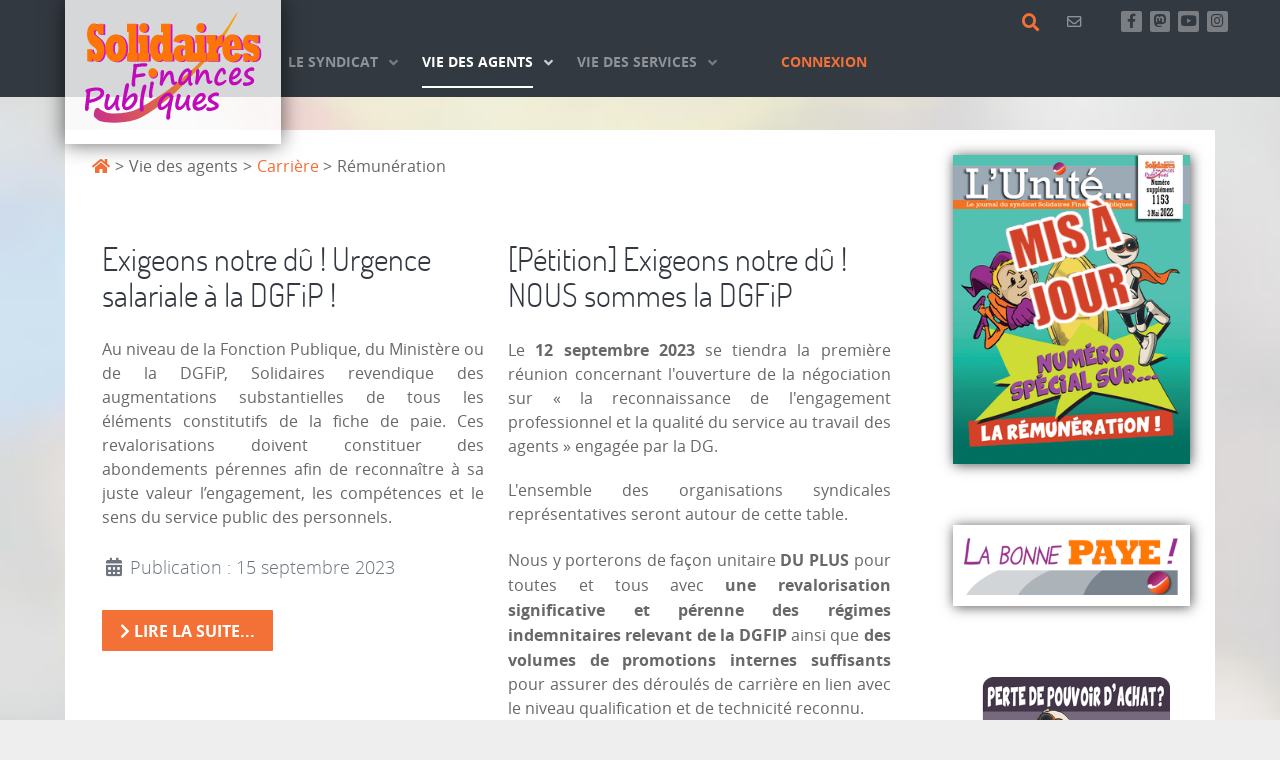

--- FILE ---
content_type: text/html; charset=utf-8
request_url: https://solidairesfinancespubliques.org/vie-des-agents/carriere/remuneration.html?start=44
body_size: 24727
content:
                                <!DOCTYPE html>
<html lang="fr-FR" dir="ltr">
        
<head>
    
            <meta name="viewport" content="width=device-width, initial-scale=1.0">
        <meta http-equiv="X-UA-Compatible" content="IE=edge" />
                                                <meta name="google-site-verification" content="634tc2C508bXdcwyA-xpfu9aOjHuUrsyeTtctxx-Qhs" />
                                                                            <meta name="author" content="Solidaires Finances Publiques" />
                                    

                <link rel="icon" type="image/x-icon" href="/images/logo/pastille-122.png" />
        
                <link rel="apple-touch-icon" sizes="180x180" href="/images/logo/pastille-122.png">
        <link rel="icon" sizes="192x192" href="/images/logo/pastille-122.png">
            
         <meta charset="utf-8">
	<meta name="description" content="Solidaires Finances Publiques est aujourd’hui la première force syndicale unifiée de la DGFiP. Solidaires Finances Publiques réaffirme son objectif de développe">
	<meta name="generator" content="Joomla! - Open Source Content Management">
	<title>Rémunération - Solidaires Finances Publiques</title>
	<link href="/vie-des-agents/carriere/remuneration.feed?type=rss" rel="alternate" type="application/rss+xml" title="Rémunération - Solidaires Finances Publiques">
	<link href="/vie-des-agents/carriere/remuneration.feed?type=atom" rel="alternate" type="application/atom+xml" title="Rémunération - Solidaires Finances Publiques">
	<link href="/media/vendor/joomla-custom-elements/css/joomla-alert.min.css?0.2.0" rel="stylesheet" />
	<link href="/media/plg_system_jcepro/site/css/content.min.css?fe2b19f2ee347603dcb1ee4916167c1f" rel="stylesheet" />
	<link href="/media/plg_system_jcemediabox/css/jcemediabox.min.css?2c837ab2c7cadbdc35b5bd7115e9eff1" rel="stylesheet" />
	<link href="/modules/mod_eb_events/css/style.css?4.5.0" rel="stylesheet" />
	<link href="/modules/mod_eb_events/css/improved.css" rel="stylesheet" />
	<link href="/media/com_eventbooking/assets/css/font-awesome.min.css" rel="stylesheet" />
	<link href="/media/com_eventbooking/assets/css/style.min.css?4.5.0" rel="stylesheet" />
	<link href="/media/com_eventbooking/assets/css/themes/default.css?4.5.0" rel="stylesheet" />
	<link href="/media/com_eventbooking/assets/css/custom.css?1704725408" rel="stylesheet" />
	<link href="/media/gantry5/engines/nucleus/css-compiled/nucleus.css" rel="stylesheet" />
	<link href="/templates/rt_photon/custom/css-compiled/photon_22.css" rel="stylesheet" />
	<link href="/media/gantry5/engines/nucleus/css-compiled/bootstrap5.css" rel="stylesheet" />
	<link href="/media/system/css/joomla-fontawesome.min.css" rel="stylesheet" />
	<link href="/media/system/css/debug.css" rel="stylesheet" />
	<link href="/media/gantry5/assets/css/font-awesome6-all.min.css" rel="stylesheet" />
	<link href="/templates/rt_photon/custom/css-compiled/photon-joomla_22.css" rel="stylesheet" />
	<link href="/templates/rt_photon/custom/css-compiled/custom_22.css?697e948a" rel="stylesheet" />
	<script type="application/json" class="joomla-script-options new">{"joomla.jtext":{"RLTA_BUTTON_SCROLL_LEFT":"Scroll buttons to the left","RLTA_BUTTON_SCROLL_RIGHT":"Scroll buttons to the right","JSHOWPASSWORD":"Afficher le mot de passe","JHIDEPASSWORD":"Masquer le mot de passe","ERROR":"Erreur","MESSAGE":"Message","NOTICE":"Annonce","WARNING":"Avertissement","JCLOSE":"Fermer","JOK":"OK","JOPEN":"Ouvrir"},"bootstrap.modal":{".selector":{"keyboard":true,"focus":true}},"system.paths":{"root":"","rootFull":"https:\/\/solidairesfinancespubliques.org\/","base":"","baseFull":"https:\/\/solidairesfinancespubliques.org\/"},"csrf.token":"2d52d7395fc2a60ff9cc9b7eebd15ce0","system.keepalive":{"interval":1740000,"uri":"\/component\/ajax\/?format=json"},"plg_system_schedulerunner":{"interval":300}}</script>
	<script src="/media/system/js/core.min.js?37ffe4186289eba9c5df81bea44080aff77b9684"></script>
	<script src="/media/vendor/bootstrap/js/bootstrap-es5.min.js?5.3.2" nomodule defer></script>
	<script src="/media/system/js/keepalive-es5.min.js?4eac3f5b0c42a860f0f438ed1bea8b0bdddb3804" defer nomodule></script>
	<script src="/media/system/js/messages-es5.min.js?c29829fd2432533d05b15b771f86c6637708bd9d" nomodule defer></script>
	<script src="/media/plg_system_schedulerunner/js/run-schedule-es5.min.js?5a3eb1570d42b7745781fe752ab88997e477aef9" nomodule defer></script>
	<script src="/media/vendor/jquery/js/jquery.min.js?3.7.1"></script>
	<script src="/media/legacy/js/jquery-noconflict.min.js?647005fc12b79b3ca2bb30c059899d5994e3e34d"></script>
	<script src="/media/vendor/bootstrap/js/popover.min.js?5.3.2" type="module"></script>
	<script src="/media/vendor/bootstrap/js/alert.min.js?5.3.2" type="module"></script>
	<script src="/media/vendor/bootstrap/js/button.min.js?5.3.2" type="module"></script>
	<script src="/media/vendor/bootstrap/js/carousel.min.js?5.3.2" type="module"></script>
	<script src="/media/vendor/bootstrap/js/collapse.min.js?5.3.2" type="module"></script>
	<script src="/media/vendor/bootstrap/js/dropdown.min.js?5.3.2" type="module"></script>
	<script src="/media/vendor/bootstrap/js/modal.min.js?5.3.2" type="module"></script>
	<script src="/media/vendor/bootstrap/js/offcanvas.min.js?5.3.2" type="module"></script>
	<script src="/media/vendor/bootstrap/js/scrollspy.min.js?5.3.2" type="module"></script>
	<script src="/media/vendor/bootstrap/js/tab.min.js?5.3.2" type="module"></script>
	<script src="/media/vendor/bootstrap/js/toast.min.js?5.3.2" type="module"></script>
	<script src="/media/system/js/keepalive.min.js?9f10654c2f49ca104ca0449def6eec3f06bd19c0" type="module"></script>
	<script src="/media/system/js/fields/passwordview.min.js?7a48811dc5605f94fa90513f34bc7b5c54e91043" defer></script>
	<script src="/media/system/js/messages.min.js?7f7aa28ac8e8d42145850e8b45b3bc82ff9a6411" type="module"></script>
	<script src="/media/plg_system_schedulerunner/js/run-schedule.min.js?d0d17b9810958bbb44a9356a9592f41333e1f7b8" type="module"></script>
	<script src="/media/plg_system_jcemediabox/js/jcemediabox.min.js?2c837ab2c7cadbdc35b5bd7115e9eff1"></script>
	<script>jQuery(document).ready(function(){WfMediabox.init({"base":"\/","theme":"standard","width":"","height":"","lightbox":0,"shadowbox":0,"icons":1,"overlay":1,"overlay_opacity":0.8,"overlay_color":"#000000","transition_speed":500,"close":2,"labels":{"close":"Fermer","next":"Suivant","previous":"Pr\u00e9c\u00e9dent","cancel":"Annuler","numbers":"{{numbers}}","numbers_count":"{{current}} sur {{total}}","download":"PLG_SYSTEM_JCEMEDIABOX_LABEL_DOWNLOAD"},"swipe":true,"expand_on_click":true});});</script>

    
                    <!-- Piwik -->
<script type="text/javascript">
  var _paq = _paq || [];
  _paq.push(["setDomains", ["*.solidairesfinancespubliques.org"]]);
  _paq.push(['trackPageView']);
  _paq.push(['enableLinkTracking']);
  (function() {
    var u="//stats.solidairesfinancespubliques.org/";
    _paq.push(['setTrackerUrl', u+'piwik.php']);
    _paq.push(['setSiteId', '4']);
    var d=document, g=d.createElement('script'), s=d.getElementsByTagName('script')[0];
    g.type='text/javascript'; g.async=true; g.defer=true; g.src=u+'piwik.js'; s.parentNode.insertBefore(g,s);
  })();
</script>
<noscript><p><img src="//stats.solidairesfinancespubliques.org/piwik.php?idsite=4" style="border:0;" alt="" /></p></noscript>
<!-- End Piwik Code -->
            
</head>

    <body class="gantry g-photon-style site com_content view-category layout-blog no-task dir-ltr itemid-121 outline-22 g-offcanvas-left g-sfp-perso g-style-preset3">
        
                    

        <div id="g-offcanvas"  data-g-offcanvas-swipe="1" data-g-offcanvas-css3="1">
                        <div class="g-grid">                        

        <div class="g-block size-100">
             <div id="mobile-menu-1934-particle" class="g-content g-particle">            <div id="g-mobilemenu-container" data-g-menu-breakpoint="48rem"></div>
            </div>
        </div>
            </div>
    </div>
        <div id="g-page-surround">
            <div class="g-offcanvas-hide g-offcanvas-toggle" role="navigation" data-offcanvas-toggle aria-controls="g-offcanvas" aria-expanded="false"><i class="fa fa-fw fa-bars"></i></div>                        

                                                        
                <section id="g-top">
                <div class="g-container">                                <div class="g-grid">                        

        <div class="g-block size-100">
             <div class="g-system-messages">
                                            <div id="system-message-container" aria-live="polite"></div>

            
    </div>
        </div>
            </div>
            </div>
        
    </section>
                                    
                                
                
    
                <section id="g-container-navigation" class="g-wrapper" style="margin&#x3A;0&#x20;0&#x20;0&#x20;0&#x3B;">
                <div class="g-container">                    <div class="g-grid">                        

        <div class="g-block size-20">
             <section id="g-navigationleft">
                                        <div class="g-grid">                        

        <div class="g-block size-100 hidden-phone">
             <div class="g-content">
                                    <div class="logo-position moduletable ">
        <div id="module-logo-124-particle" class="g-particle"><a href="/" target="_self" title="Accueil" aria-label="Accueil" rel="home" class="g-logo">
                        <svg xmlns="http://www.w3.org/2000/svg" x="0" y="0" width="200" height="120" viewBox="0 0 318 203" enable-background="new 0 0 318 203" id="sfp"><g id="logo" transform="translate(-193.04,-214.19973)"><g id="virgule"><linearGradient id="degrade" gradientUnits="userSpaceOnUse" x1="218.15" y1="314.67" x2="461.17" y2="314.67"><stop offset="0" id="stop11" stop-color="#C93089"/><stop offset="1" id="stop13" stop-color="#F6A700"/></linearGradient><path d="m218.15 397.44c2.37 2.13 6.31 9.13 20.03 10.08 13.72 0.95 30 1.58 50.11-4.39 20.11-5.97 55.57-34.58 72.68-50.83 17.1-16.26 22.88-24.12 38.43-39.93 15.55-15.81 33.87-39.46 43.69-56.56 9.82-17.1 16.72-29.1 18.03-34.04 1.31-4.94-16.53 24.27-16.53 24.27 0 0-9.37 12.67-13.86 19.42-4.49 6.76-19.28 23.55-28.48 34.98-9.2 11.44-37.87 35.63-37.87 35.63 0 0-22.63 19.4-27.44 21.64-1.25 0.99-39.78 26.79-50.1 29.57-15.83 5.95-36.81 5.92-41.57 5.14-4.77-0.78-15.7-5.64-18.08-8.41-2.39-2.77-6.82 0.49-7.79 3.22-0.97 2.74-1.23 10.23-1.23 10.23z" id="path15" style="clip-rule:evenodd;fill-rule:evenodd;fill:url(#degrade)"/><g transform="matrix(0.586,0,0,1,207.3369,304.9141)" id="fuschia" fill="#cd0edd"><path d="m4.13 0 0-20.25 14.1 0q1.53 4.31 3.77 6.33 2.29 1.98 5.75 1.98 1.44 0 2.6-0.49 1.17-0.49 1.75-1.44 0.63-0.99 0.63-2.2 0-1.8-1.57-3.32-1.26-1.35-3.32-2.38-2.07-1.03-6.15-2.78-4.04-1.75-6.96-3.41-2.92-1.71-5.34-4.04-5.7-5.84-5.7-13.25 0-5.48 2.43-9.7 2.47-4.27 6.96-6.6 4.54-2.34 10.19-2.34 4.04 0 7.59 1.21 3.55 1.21 6.29 3.55l0-3.95 14.1 0 0 17.92-14.1 0-0.27-0.81q-2.74-6.6-8.71-6.6-2.16 0-3.41 1.08-1.21 1.03-1.21 2.87 0 1.62 1.12 2.74 0.81 0.81 3.5 2.16 2.69 1.3 6.69 3.23 4.04 1.89 7.5 4 3.5 2.07 5.93 4.58 2.16 2.16 3.77 5.79 1.66 3.59 1.66 7.81 0 5.3-2.69 9.7-2.69 4.4-7.37 6.92-4.67 2.51-10.46 2.51-3.91 0-7.81-1.3Q21.47-1.8 18.23-4.13L18.23 0 4.13 0ZM56.32-21.96 56.32-21.96q0-7.32 4.22-12.62 4.22-5.3 11.23-8.04 7.05-2.74 15.09-2.74 7.37 0 14.42 2.51 7.1 2.47 11.59 7.81 4.54 5.3 4.54 13.07 0 5.48-2.47 9.88-2.43 4.36-6.78 7.37-4.36 3.01-9.88 4.54-5.52 1.48-11.41 1.48-8.17 0-15.18-2.69Q64.67-4.13 60.49-9.43 56.32-14.73 56.32-21.96Zm22.9 0.09q0 4.81 1.93 7.5 1.93 2.69 5.52 2.69 3.73 0 5.75-2.74 2.07-2.78 2.07-7.86 0-4.76-1.93-7.37-1.93-2.65-5.52-2.65-3.68 0-5.75 2.74-2.07 2.69-2.07 7.68zM119.28 0l0-13.79 4.58 0 0-35.43-4.58 0 0-13.88 27.21 0 0 49.31 4.04 0 0 13.79-31.26 0zM151.7 0l0-13.79 4.49 0 0-16.39-4.49 0 0-13.88 27.12 0 0 30.27 3.77 0 0 13.79-30.9 0zm15-64.4q5.34 0 8.76 2.2 3.46 2.16 3.46 5.61 0 3.41-3.32 5.7-3.28 2.25-8.89 2.25-5.61 0-8.98-2.11-3.37-2.11-3.37-5.84 0-2.16 1.62-3.91 1.62-1.8 4.49-2.83 2.87-1.08 6.24-1.08zM251.26 0l-28.34 0 0-3.95q-2.02 1.93-5.88 3.37-3.86 1.39-9.12 1.39-6.29 0-11.63-3.05-5.3-3.05-8.31-8.31-2.96-5.3-2.96-11.81 0-6.87 3.01-11.95 3.05-5.12 8.49-7.77 5.43-2.69 12.35-2.69 8.44 0 14.06 3.68l0-8.13-5.52 0 0-13.88 28.16 0 0 49.31 5.7 0 0 13.79zm-28.16-21.87q0-3.01-0.9-5.25-0.9-2.25-2.6-3.41-1.71-1.21-4.04-1.21-3.59 0-5.61 2.56-2.02 2.51-2.02 7.1 0 4.81 1.93 7.41 1.93 2.56 5.52 2.56 3.68 0 5.7-2.56 2.02-2.6 2.02-7.19zM270.66-31.53l-17.65-1.93q1.84-4.45 5.25-7.01 3.46-2.6 9.12-3.73 5.7-1.17 14.06-1.17 10.24 0 16.57 1.62 6.33 1.62 9.25 5.25 2.96 3.64 2.96 9.61l0 15.09 5.7 0 0 13.79-28.34 0 0-3.86q-2.51 2.25-5.61 3.46-3.1 1.21-9.92 1.21-9.3 0-14.01-4.04-4.67-4.09-4.67-9.66 0-4.04 2.6-7.28 2.6-3.28 7.32-5.07 4.76-1.8 10.87-1.8 8.58 0 13.43 2.29l0-3.95q0-3.1-2.2-5.12-2.16-2.07-6.24-2.07-5.57 0-8.49 4.36zm16.93 20.3 0-7.99q-3.14-1.66-6.33-1.66-2.87 0-4.72 1.62-1.84 1.62-1.84 4.27 0 2.11 0.9 3.59 0.94 1.44 2.29 2.11 1.35 0.63 2.87 0.63 3.95 0 6.83-2.56zM316.52 0l0-13.79 4.49 0 0-16.39-4.49 0 0-13.88 27.12 0 0 30.27 3.77 0 0 13.79-30.9 0zm15-64.4q5.34 0 8.76 2.2 3.46 2.16 3.46 5.61 0 3.41-3.32 5.7-3.28 2.25-8.89 2.25-5.61 0-8.98-2.11-3.37-2.11-3.37-5.84 0-2.16 1.62-3.91 1.62-1.8 4.49-2.83 2.87-1.08 6.24-1.08zM348.49 0l0-13.79 5.88 0 0-16.39-5.88 0 0-13.88 27.04 0 0 11.05 0.18 0q2.07-5.88 6.83-8.8 4.76-2.96 12.75-2.96l0 19.04q-0.67-0.04-1.21-0.04-0.54-0.04-1.44-0.04-8.17 0-11.95 3.01-3.73 2.96-3.73 9.03l6.65 0 0 13.79-35.12 0zM430.81-13.79l18.68 2.2q-1.75 4-5.34 6.96-3.59 2.96-8.58 4.45-4.98 1.48-11.18 1.48-7.68 0-13.47-1.84-5.79-1.84-9.48-5.12-3.68-3.28-5.39-7.32-1.66-4.09-1.66-8.71 0-5.25 1.98-9.57 2.02-4.31 5.7-7.45 3.73-3.19 8.94-4.9 5.21-1.75 11.36-1.75 5.61 0 10.51 1.39 4.94 1.39 8.89 4.49 4 3.05 6.33 7.99 2.34 4.94 2.38 11.81l-34.31 0q0.04 3.32 0.99 5.75 0.94 2.43 2.69 3.68 1.8 1.21 4.36 1.21 4.58 0 6.6-4.76zm-1.57-11.68q0-4.94-1.84-7.32-1.8-2.43-4.67-2.43-2.92 0-4.58 2.65-1.66 2.65-1.66 7.1l12.75 0zM454.97 0.54l0-13.97 13.07 0q3.05 3.05 5.39 4.22 2.38 1.12 5.61 1.12 2.65 0 4.31-0.72 1.71-0.72 1.71-1.8 0-0.99-0.94-1.66-0.9-0.72-2.16-1.08-1.21-0.4-3.37-0.85-2.11-0.49-3.41-0.81-6.11-1.39-11.14-3.19-5.03-1.84-7.68-4.72-2.78-3.28-2.78-7.72 0-4.45 2.11-7.63 2.16-3.23 6.2-4.9 4.09-1.71 9.75-1.71 3.32 0 6.11 0.67 2.83 0.63 4.72 1.62 1.93 0.94 2.69 1.84l0-3.32 13.79 0 0 12.89-12.8 0q-5.07-4.72-11.59-4.72-4.85 0-4.85 2.87 0 1.08 1.39 1.71 1.39 0.58 4.04 1.12 2.69 0.49 7.59 1.39 11.9 2.43 16.3 6.92 1.71 1.66 2.34 3.5 0.67 1.84 0.67 4.31 0 8.22-5.88 11.54-5.88 3.32-13.43 3.32-3.59 0-6.15-0.58-2.56-0.58-4.09-1.26-1.53-0.72-3.55-1.8l0 3.37-13.97 0z" id="path3443" fill="#cd0edd"/></g><g transform="scale(0.76550635,1.3063249)" id="orange" fill="#fc7506"><path d="m270.19 232.79 0-15.5 10.79 0q1.17 3.3 2.89 4.85 1.75 1.51 4.4 1.51 1.1 0 1.99-0.38 0.89-0.38 1.34-1.1 0.48-0.76 0.48-1.68 0-1.38-1.2-2.54-0.96-1.03-2.54-1.82-1.58-0.79-4.71-2.13-3.09-1.34-5.33-2.61-2.23-1.31-4.09-3.09-4.37-4.47-4.37-10.14 0-4.19 1.86-7.43 1.89-3.27 5.33-5.05 3.47-1.79 7.8-1.79 3.09 0 5.81 0.93 2.72 0.93 4.81 2.72l0-3.03 10.79 0 0 13.72-10.79 0-0.21-0.62q-2.1-5.05-6.67-5.05-1.65 0-2.61 0.83-0.93 0.79-0.93 2.2 0 1.24 0.86 2.1 0.62 0.62 2.68 1.65 2.06 1 5.12 2.48 3.09 1.44 5.74 3.06 2.68 1.58 4.54 3.51 1.65 1.65 2.89 4.43 1.27 2.75 1.27 5.98 0 4.06-2.06 7.43-2.06 3.37-5.64 5.29-3.58 1.93-8.01 1.93-2.99 0-5.98-1-2.99-1-5.47-2.78l0 3.16-10.79 0zM310.14 215.97 310.14 215.97q0-5.6 3.23-9.66 3.23-4.06 8.59-6.15 5.4-2.1 11.55-2.1 5.64 0 11.04 1.93 5.43 1.89 8.87 5.98 3.47 4.06 3.47 10 0 4.19-1.89 7.56-1.86 3.33-5.19 5.64-3.33 2.3-7.56 3.47-4.23 1.13-8.73 1.13-6.26 0-11.62-2.06-5.36-2.1-8.56-6.15-3.2-4.06-3.2-9.59zm17.53 0.07q0 3.68 1.48 5.74 1.48 2.06 4.23 2.06 2.85 0 4.4-2.1 1.58-2.13 1.58-6.02 0-3.64-1.48-5.64-1.48-2.03-4.23-2.03-2.82 0-4.4 2.1-1.58 2.06-1.58 5.88zM358.33 232.79l0-10.55 3.51 0 0-27.12-3.51 0 0-10.62 20.83 0 0 37.75 3.09 0 0 10.55-23.93 0zM383.15 232.79l0-10.55 3.44 0 0-12.55-3.44 0 0-10.62 20.76 0 0 23.17 2.89 0 0 10.55-23.65 0zm11.48-49.3q4.09 0 6.7 1.68 2.65 1.65 2.65 4.3 0 2.61-2.54 4.37-2.51 1.72-6.81 1.72-4.3 0-6.88-1.62-2.58-1.62-2.58-4.47 0-1.65 1.24-2.99 1.24-1.38 3.44-2.17 2.2-0.83 4.78-0.83zM459.37 232.79l-21.69 0 0-3.03q-1.55 1.48-4.5 2.58-2.96 1.07-6.98 1.07-4.81 0-8.9-2.34-4.06-2.34-6.36-6.36-2.27-4.06-2.27-9.04 0-5.26 2.3-9.14 2.34-3.92 6.5-5.95 4.16-2.06 9.45-2.06 6.46 0 10.76 2.82l0-6.22-4.23 0 0-10.62 21.56 0 0 37.75 4.37 0 0 10.55zM437.81 216.04q0-2.3-0.69-4.02-0.69-1.72-1.99-2.61-1.31-0.93-3.09-0.93-2.75 0-4.3 1.96-1.55 1.93-1.55 5.43 0 3.68 1.48 5.67 1.48 1.96 4.23 1.96 2.82 0 4.37-1.96 1.55-1.99 1.55-5.5zM474.22 208.65l-13.51-1.48q1.41-3.4 4.02-5.36 2.65-1.99 6.98-2.85 4.37-0.89 10.76-0.89 7.84 0 12.69 1.24 4.85 1.24 7.08 4.02 2.27 2.78 2.27 7.36l0 11.55 4.37 0 0 10.55-21.69 0 0-2.96q-1.93 1.72-4.3 2.65-2.37 0.93-7.6 0.93-7.12 0-10.73-3.09-3.58-3.13-3.58-7.39 0-3.09 1.99-5.57 1.99-2.51 5.6-3.88 3.64-1.38 8.32-1.38 6.57 0 10.28 1.75l0-3.03q0-2.37-1.68-3.92-1.65-1.58-4.78-1.58-4.26 0-6.5 3.33zm12.96 15.54 0-6.12q-2.41-1.27-4.85-1.27-2.2 0-3.61 1.24-1.41 1.24-1.41 3.27 0 1.62 0.69 2.75 0.72 1.1 1.75 1.62 1.03 0.48 2.2 0.48 3.03 0 5.23-1.96zM509.32 232.79l0-10.55 3.44 0 0-12.55-3.44 0 0-10.62 20.76 0 0 23.17 2.89 0 0 10.55-23.65 0zm11.48-49.3q4.09 0 6.7 1.68 2.65 1.65 2.65 4.3 0 2.61-2.54 4.37-2.51 1.72-6.81 1.72-4.3 0-6.88-1.62-2.58-1.62-2.58-4.47 0-1.65 1.24-2.99 1.24-1.38 3.44-2.17 2.2-0.83 4.78-0.83zM533.8 232.79l0-10.55 4.5 0 0-12.55-4.5 0 0-10.62 20.7 0 0 8.46 0.14 0q1.58-4.5 5.23-6.74 3.64-2.27 9.76-2.27l0 14.58q-0.52-0.03-0.93-0.03-0.41-0.03-1.1-0.03-6.26 0-9.14 2.3-2.85 2.27-2.85 6.91l5.09 0 0 10.55-26.88 0zM596.81 222.23l14.3 1.68q-1.34 3.06-4.09 5.33-2.75 2.27-6.57 3.4-3.82 1.13-8.56 1.13-5.88 0-10.31-1.41-4.43-1.41-7.25-3.92-2.82-2.51-4.13-5.6-1.27-3.13-1.27-6.67 0-4.02 1.51-7.32 1.55-3.3 4.37-5.71 2.85-2.44 6.84-3.75 3.99-1.34 8.7-1.34 4.3 0 8.04 1.07 3.78 1.07 6.81 3.44 3.06 2.34 4.85 6.12 1.79 3.78 1.82 9.04l-26.26 0q0.03 2.54 0.76 4.4 0.72 1.86 2.06 2.82 1.38 0.93 3.33 0.93 3.51 0 5.05-3.64zm-1.2-8.94q0-3.78-1.41-5.6-1.38-1.86-3.58-1.86-2.23 0-3.51 2.03-1.27 2.03-1.27 5.43l9.76 0zM615.31 233.2l0-10.69 10 0q2.34 2.34 4.13 3.23 1.82 0.86 4.3 0.86 2.03 0 3.3-0.55 1.31-0.55 1.31-1.38 0-0.76-0.72-1.27-0.69-0.55-1.65-0.83-0.93-0.31-2.58-0.65-1.62-0.38-2.61-0.62-4.68-1.07-8.53-2.44-3.85-1.41-5.88-3.61-2.13-2.51-2.13-5.91 0-3.4 1.62-5.84 1.65-2.48 4.74-3.75 3.13-1.31 7.46-1.31 2.54 0 4.68 0.52 2.17 0.48 3.61 1.24 1.48 0.72 2.06 1.41l0-2.54 10.55 0 0 9.87-9.8 0q-3.88-3.61-8.87-3.61-3.71 0-3.71 2.2 0 0.83 1.07 1.31 1.07 0.45 3.09 0.86 2.06 0.38 5.81 1.07 9.11 1.86 12.48 5.29 1.31 1.27 1.79 2.68 0.52 1.41 0.52 3.3 0 6.29-4.5 8.84-4.5 2.54-10.28 2.54-2.75 0-4.71-0.45-1.96-0.45-3.13-0.96-1.17-0.55-2.72-1.38l0 2.58-10.69 0z" id="path3464" fill="#fc7506"/></g><path d="m306.93 312.91c-0.37 0.28-0.82 0.41-1.35 0.41-0.31 0-0.58-0.03-0.81-0.1-0.4-0.09-1.07-0.13-2-0.13-1.92 0-4.12 0.16-6.59 0.47-2.47 0.31-4.17 0.67-5.08 1.09-0.98 3.27-1.58 7.18-1.81 11.71 0.64-0.1 1.28-0.2 1.93-0.28 2.4-0.28 4.64-0.63 6.72-1.06 1.74-0.34 3.13-0.52 4.19-0.52 2.36 0 3.54 0.91 3.54 2.74 0 0.33-0.23 0.77-0.69 1.33-0.46 0.56-0.95 0.96-1.48 1.2-0.53 0.24-1.5 0.47-2.93 0.7l-6.23 0.85c-2.39 0.33-4.16 0.66-5.3 0.98-0.17 0.09-0.3 0.25-0.38 0.48-0.08 0.23-0.19 1.27-0.32 3.13-0.13 1.85-0.2 3.56-0.2 5.13l0.09 3.28c0 2.03-0.85 3.05-2.56 3.05-0.87 0-1.69-0.35-2.48-1.06-0.78-0.71-1.17-1.66-1.17-2.87 0-2.24 0.23-5.45 0.7-9.64 0.03-0.19 0.84-6.55 2.42-19.09 0-0.58-0.08-1.08-0.23-1.5-0.23-0.74-0.35-1.33-0.35-1.78 0-0.62 0.33-1.27 0.99-1.95 0.66-0.68 1.27-1.02 1.83-1.02 0.37 0 0.76 0.05 1.16 0.16 0.57 0.14 1.17 0.21 1.79 0.21 0.6 0 3.09-0.28 7.44-0.83 2.84-0.34 4.96-0.52 6.35-0.52 1.47 0 2.62 0.25 3.43 0.76 0.81 0.51 1.22 0.97 1.22 1.38 0 1.45-0.6 2.56-1.81 3.33l0-0.02zM312.82 348.25l0 0.03M312.82 348.25l0 0.03c0.5-3.13 0.74-4.93 0.74-5.37 0-1.27 0.25-2.34 0.76-3.2 0.51-0.86 1.21-1.29 2.11-1.29 1.06 0 1.88 0.28 2.47 0.83 0.59 0.55 0.88 1.17 0.88 1.86 0 0.69-0.29 2.11-0.86 4.26l-0.14 0.57c-0.85 3.33-1.36 6.04-1.54 8.14-0.17 2.1-0.26 3.8-0.26 5.09 0 1.05 0.16 2.46 0.49 4.21 0.05 0.31 0.07 0.57 0.07 0.78 0 0.4-0.34 0.93-1.01 1.6-0.67 0.67-1.4 1.01-2.18 1.01-2.05 0-3.07-1.72-3.07-5.17 0-2.93 0.37-6.49 1.12-10.7 0.16-0.93 0.3-1.81 0.42-2.63zm11.24-21.24c0 1.22-0.5 2.3-1.49 3.22-0.99 0.92-1.85 1.38-2.58 1.38-0.93 0-1.76-0.43-2.48-1.29-0.72-0.86-1.08-1.72-1.08-2.58 0-1.24 0.36-2.24 1.07-3.01 0.71-0.77 1.74-1.15 3.07-1.15 1.04 0 1.88 0.34 2.52 1.02 0.64 0.68 0.97 1.49 0.97 2.42zM349.71 341.69c-0.74-1.55-1.29-4.44-1.63-8.68-0.34-4.41-1.1-6.61-2.28-6.61-1.12 0-3.05 2.3-5.79 6.89-2.74 4.59-4.44 7.98-5.07 10.17-0.14 0.66-0.4 1.2-0.78 1.63-0.38 0.43-0.76 0.65-1.13 0.65-2.36 0-3.54-1.2-3.54-3.59 0-0.81 0.23-2.65 0.7-5.53 0.61-3.72 0.91-8.27 0.91-13.64 0-0.81 0.32-1.67 0.95-2.6 0.64-0.92 1.31-1.38 2.02-1.38 0.9 0 1.59 0.25 2.07 0.75 0.48 0.5 0.72 1.83 0.72 3.98 0 1.64-0.44 4.81-1.33 9.51 3.37-8.75 7.12-13.13 11.26-13.13 3.6 0 5.71 3.14 6.33 9.43 0.62 6.41 1.33 9.61 2.14 9.61 0.36 0 0.77-0.09 1.23-0.26 0.56-0.21 1-0.31 1.33-0.31 0.75 0 1.12 0.48 1.12 1.45 0 0.88-0.51 1.81-1.53 2.8-1.02 0.99-2.31 1.49-3.86 1.49-1.8 0-3.09-0.87-3.86-2.61l0.02 0zM377.77 336.02c-4.08 5.98-8.02 8.97-11.82 8.97-1.4 0-2.6-0.61-3.61-1.83-1.01-1.22-1.51-2.78-1.51-4.68 0-4.56 1.83-9.43 5.49-14.59 3.66-5.16 7.35-7.74 11.07-7.74 1.89 0 3.13 1.06 3.72 3.18 1.78 0 2.68 0.76 2.68 2.27 0 0.72-0.17 2.03-0.51 3.93-0.62 3.55-0.93 6.38-0.93 8.5 0 2.21 0.14 3.76 0.41 4.65 0.27 0.9 0.47 1.48 0.59 1.76 0.12 0.28 0.5 0.57 1.12 0.88 0.62 0.33 0.93 0.78 0.93 1.37 0 0.88-0.4 1.61-1.2 2.2-0.8 0.59-1.63 0.88-2.5 0.88-2.92 0-4.23-3.24-3.93-9.74zm-1.4-14.34c-1.56 0-3.6 1.93-6.11 5.78-2.5 3.85-3.76 7.12-3.76 9.81 0 1.41 0.26 2.12 0.79 2.12 1.83 0 4.08-1.8 6.76-5.41 2.68-3.61 4.01-6.77 4.01-9.47 0-0.86-0.17-1.55-0.52-2.05-0.35-0.51-0.74-0.76-1.18-0.76zM429.74 345.65c-2.56 0-4.51-0.77-5.84-2.33-1.33-1.55-2-3.7-2-6.46 0-4.34 1.59-9.03 4.77-14.08 3.18-5.05 6.3-7.57 9.35-7.57 1.47 0 2.73 0.81 3.77 2.44 1.04 1.63 1.56 3.32 1.56 5.08 0 1.65-0.28 2.77-0.82 3.35-0.55 0.58-1.08 0.87-1.59 0.87-1.5 0-2.38-1.15-2.63-3.46-0.19-1.69-0.57-2.53-1.14-2.53-1.21 0-2.81 1.91-4.79 5.74-1.98 3.82-2.98 7.18-2.98 10.05 0 2.33 1.13 3.49 3.4 3.49 2.5 0 5.02-0.98 7.56-2.95 1.19-0.95 2.14-1.42 2.84-1.42 0.85 0 1.28 0.47 1.28 1.42 0 1.33-1.37 3.05-4.11 5.18-2.74 2.13-5.61 3.19-8.62 3.19zM468.43 334.94c0 1.79-1.36 3.93-4.07 6.42-2.71 2.49-5.78 3.73-9.19 3.73-2.62 0-4.68-0.92-6.19-2.75-1.5-1.83-2.26-4.39-2.26-7.66 0-4.82 1.54-9.35 4.61-13.56 3.07-4.22 6.35-6.33 9.84-6.33 1.74 0 3.13 0.61 4.19 1.83 1.05 1.22 1.58 2.68 1.58 4.37 0 3-1.29 5.85-3.88 8.57-2.59 2.71-5.91 4.59-9.96 5.62-0.47 0.12-0.7 0.43-0.7 0.93 0 0.83 0.33 1.62 0.99 2.36 0.66 0.75 1.54 1.13 2.64 1.13 3.12 0 6.21-1.78 9.28-5.35 0.59-0.69 1.16-1.03 1.72-1.03 0.93 0 1.4 0.58 1.4 1.73zm-15.61-4.57c2.45-0.55 4.61-1.71 6.48-3.49 1.87-1.77 2.8-3.38 2.8-4.83 0-0.57-0.14-1.05-0.43-1.43-0.29-0.39-0.65-0.58-1.1-0.58-1.35 0-2.85 1.1-4.49 3.31-1.64 2.2-2.73 4.55-3.26 7.03zM483.92 337.75c-0.06-0.93-1.4-2.07-4-3.41-3.19-1.71-5.23-3.17-6.12-4.41-0.88-1.23-1.33-2.57-1.33-4.02 0-3.05 1.54-5.71 4.62-8 3.08-2.28 5.95-3.42 8.62-3.42 2.62 0 3.93 1.27 3.93 3.8 0 0.67-0.3 1.27-0.9 1.81-0.6 0.53-1.1 0.8-1.52 0.8-0.17 0-0.47-0.12-0.91-0.36-0.43-0.24-0.77-0.36-1-0.36-1.38 0-2.9 0.52-4.56 1.55-1.66 1.03-2.49 2.24-2.49 3.62 0 0.67 0.3 1.32 0.88 1.95 0.59 0.63 1.79 1.42 3.61 2.36 2.68 1.41 4.45 2.69 5.31 3.82 0.85 1.14 1.28 2.4 1.28 3.77 0 2.52-1.53 4.61-4.6 6.29-3.06 1.68-6.5 2.52-10.32 2.52-2.81 0-4.21-1.13-4.21-3.38 0-0.83 0.29-1.53 0.88-2.12 0.59-0.59 1.25-0.88 1.98-0.88 0.3 0 0.75 0.12 1.37 0.36 0.62 0.26 1.19 0.39 1.72 0.39 1.46 0 2.99-0.26 4.58-0.77 1.6-0.52 2.65-1.15 3.16-1.91zM409.61 340.01c-0.75-1.55-1.29-4.44-1.63-8.68-0.34-4.41-1.1-6.61-2.28-6.61-1.12 0-3.05 2.3-5.79 6.89-2.74 4.59-4.44 7.98-5.07 10.17-0.14 0.66-0.4 1.2-0.78 1.63-0.38 0.43-0.75 0.65-1.13 0.65-2.36 0-3.54-1.2-3.54-3.59 0-0.81 0.23-2.65 0.7-5.53 0.6-3.72 0.91-8.27 0.91-13.64 0-0.81 0.32-1.67 0.95-2.6 0.64-0.92 1.31-1.38 2.02-1.38 0.9 0 1.59 0.25 2.07 0.75 0.48 0.5 0.72 1.83 0.72 3.98 0 1.64-0.44 4.81-1.33 9.51 3.37-8.75 7.12-13.13 11.26-13.13 3.6 0 5.71 3.14 6.33 9.43 0.62 6.41 1.33 9.61 2.14 9.61 0.36 0 0.77-0.09 1.23-0.26 0.56-0.21 1-0.31 1.33-0.31 0.74 0 1.12 0.48 1.12 1.45 0 0.88-0.51 1.81-1.54 2.8-1.02 0.99-2.31 1.49-3.86 1.49-1.8 0-3.09-0.87-3.86-2.61l0.02 0zM210.04 375.04c-0.43 4-0.65 7.2-0.65 9.61 0 0.95-0.28 1.79-0.85 2.53-0.57 0.74-1.34 1.11-2.33 1.11-2.12 0-3.18-1.23-3.18-3.69 0-1.36 0.5-5.96 1.5-13.8 0.81-6.34 1.22-10.12 1.22-11.34 0-1.4-0.06-2.19-0.18-2.38-1.12-0.57-1.68-1.59-1.68-3.07 0-1.45 2.33-2.71 7-3.79 4.67-1.08 8.66-1.61 11.99-1.61 3.89 0 6.99 0.8 9.3 2.4 2.31 1.6 3.46 3.76 3.46 6.49 0 3.93-2.12 7.38-6.36 10.35-4.24 2.97-9.39 5.08-15.45 6.32-2.22 0.47-3.49 0.76-3.8 0.88zm2.3-19.4-1.52 13.59c4.96-0.83 9.32-2.29 13.07-4.4 3.76-2.11 5.63-4.37 5.63-6.78 0-2.88-2.27-4.32-6.82-4.32-3.15 0-6.61 0.64-10.36 1.91zM254.35 377.29c-1.65 3.02-3.57 5.41-5.75 7.18-2.18 1.77-4.39 2.66-6.63 2.66-1.33 0-2.67-0.7-4.02-2.09-1.35-1.39-2.03-3.54-2.03-6.43 0-2.05 0.52-5.14 1.55-9.28 0.9-3.41 1.34-6 1.34-7.78 0.69-1.45 1.77-2.17 3.23-2.17 1 0 1.8 0.33 2.39 1 0.6 0.66 0.89 1.33 0.89 2 0 1.22-0.43 2.96-1.29 5.22-0.5 1.34-1.04 3.24-1.61 5.7-0.58 2.46-0.87 4.03-0.87 4.72 0 2.29 0.47 3.44 1.42 3.44 1.5 0 3.52-1.44 6.07-4.32 2.55-2.88 4.21-5.82 4.99-8.84 0.78-2.94 1.46-4.87 2.07-5.79 0.6-0.91 1.46-1.37 2.56-1.37 1.79 0 2.69 1 2.69 3 0 0.29-0.15 0.88-0.44 1.76-1.02 3.05-1.52 6.49-1.52 10.31 0 4.48 0.76 7.16 2.27 8.04 0.5 0.29 0.75 0.66 0.75 1.09 0 0.62-0.44 1.21-1.32 1.76-0.88 0.55-1.71 0.83-2.51 0.83-1.36 0-2.41-0.96-3.14-2.88-0.73-1.92-1.1-4.5-1.1-7.74zM268.09 361.66c1.67-9.9 2.87-15.77 3.61-17.6 0.73-1.83 2.01-2.74 3.84-2.74 1.41 0 2.12 1.25 2.12 3.75 0 1.71-0.71 5.25-2.12 10.62-0.74 2.65-1.64 6.67-2.69 12.04 2.14-2.84 4.47-5.14 6.99-6.9 2.52-1.76 4.78-2.64 6.76-2.64 1.62 0 2.97 0.69 4.04 2.08 1.08 1.39 1.62 3.02 1.62 4.9 0 5.31-2.04 10.29-6.11 14.96-4.07 4.67-8.4 7-12.98 7-1.38 0-2.66-0.37-3.85-1.12-1.19-0.75-1.86-1.71-2.02-2.88-0.07-0.64-0.2-1.06-0.39-1.27-0.19-0.21-0.39-0.43-0.59-0.67-0.5-0.52-0.75-1.24-0.75-2.17 0-1.07 0.27-3.29 0.8-6.67l1.73-10.7zm3.05 18.35c0.72 1.21 1.53 1.81 2.43 1.81 1.62 0 3.42-0.74 5.39-2.23 1.97-1.49 3.69-3.59 5.14-6.29 1.46-2.7 2.18-4.95 2.18-6.74 0-1.71-0.27-2.56-0.8-2.56-2.74 0-5.81 2-9.22 6.01-3.41 4-5.11 7.34-5.11 10.01zM304.25 343.68c1.86 0 2.79 1.02 2.79 3.05 0 0.93-0.13 1.93-0.39 3.01-0.26 1.08-0.96 3.74-2.12 8-0.84 3.08-1.48 6.45-1.92 10.09-0.44 3.64-0.66 6.49-0.66 8.54 0 2.19 0.16 4.79 0.49 7.8 0.09 0.81 0.13 1.32 0.13 1.52 0 1.03-0.38 1.92-1.14 2.66-0.76 0.74-1.58 1.11-2.48 1.11-1.22 0-2.08-0.58-2.58-1.73-0.5-1.15-0.75-3.13-0.75-5.94 0-6.05 0.71-13.17 2.13-21.37 1.42-8.2 2.58-13.04 3.49-14.52 0.9-1.48 1.91-2.22 3.01-2.22zM343.94 379.95c-4.57 4.67-8.59 7-12.07 7-1.84 0-3.3-0.72-4.38-2.16-1.08-1.44-1.61-3.24-1.61-5.41 0-4.65 2.15-9.52 6.44-14.61 4.29-5.09 8.72-7.64 13.28-7.64 2.14 0 3.45 1.09 3.93 3.26 0.07 0.21 0.14 0.32 0.21 0.34 2.07 0.47 3.1 1.56 3.1 3.28 0 0.97-0.35 2.89-1.06 5.76-0.46 1.72-1.2 5.17-2.2 10.34-1 5.17-1.61 8.79-1.83 10.88-0.22 2.08-0.37 4.38-0.44 6.9-0.04 1.52-0.13 2.54-0.28 3.08-0.15 0.53-0.52 1.03-1.1 1.49-0.58 0.46-1.35 0.69-2.31 0.69-0.98 0-1.76-0.34-2.34-1.01-0.58-0.67-0.86-1.53-0.86-2.58 0-0.67 0.33-3.06 1-7.16 0.66-4.1 1.22-7.01 1.67-8.73 0.39-1.56 0.69-2.8 0.88-3.69zm0.65-7.88c1.24-2.27 1.86-4.3 1.86-6.07 0-0.89-0.2-1.64-0.61-2.23-0.4-0.59-0.94-0.89-1.61-0.89-2.08 0-4.65 1.89-7.7 5.67-3.05 3.78-4.57 7.27-4.57 10.48 0 1.71 0.34 2.56 1.01 2.56 1.62 0 3.64-1 6.07-3.01 2.43-2.01 4.28-4.16 5.56-6.47l0-0.03zM374.15 377.29c-1.65 3.02-3.57 5.41-5.75 7.18-2.18 1.77-4.39 2.66-6.63 2.66-1.33 0-2.67-0.7-4.02-2.09-1.35-1.39-2.03-3.54-2.03-6.43 0-2.05 0.52-5.14 1.55-9.28 0.9-3.41 1.34-6 1.34-7.78 0.69-1.45 1.77-2.17 3.23-2.17 1 0 1.8 0.33 2.39 1 0.6 0.66 0.89 1.33 0.89 2 0 1.22-0.43 2.96-1.29 5.22-0.5 1.34-1.04 3.24-1.61 5.7-0.58 2.46-0.86 4.03-0.86 4.72 0 2.29 0.47 3.44 1.42 3.44 1.5 0 3.52-1.44 6.07-4.32 2.55-2.88 4.21-5.82 4.99-8.84 0.78-2.94 1.47-4.87 2.07-5.79 0.6-0.91 1.46-1.37 2.56-1.37 1.79 0 2.69 1 2.69 3 0 0.29-0.15 0.88-0.44 1.76-1.02 3.05-1.52 6.49-1.52 10.31 0 4.48 0.76 7.16 2.27 8.04 0.5 0.29 0.75 0.66 0.75 1.09 0 0.62-0.44 1.21-1.32 1.76-0.88 0.55-1.71 0.83-2.51 0.83-1.36 0-2.41-0.96-3.14-2.88-0.73-1.92-1.1-4.5-1.1-7.74zM409.14 377.86c0 1.79-1.51 3.93-4.52 6.42-3.02 2.49-6.42 3.73-10.21 3.73-2.91 0-5.2-0.92-6.87-2.75-1.67-1.83-2.51-4.39-2.51-7.66 0-4.82 1.71-9.35 5.12-13.56 3.41-4.22 7.05-6.33 10.93-6.33 1.93 0 3.48 0.61 4.65 1.83 1.17 1.22 1.76 2.68 1.76 4.37 0 3-1.44 5.85-4.31 8.57-2.88 2.71-6.56 4.59-11.06 5.62-0.52 0.12-0.77 0.43-0.77 0.93 0 0.83 0.37 1.62 1.1 2.36 0.73 0.75 1.71 1.12 2.93 1.12 3.46 0 6.9-1.78 10.31-5.35 0.65-0.69 1.29-1.03 1.91-1.03 1.03 0 1.55 0.58 1.55 1.73zm-17.34-4.57c2.72-0.55 5.12-1.71 7.2-3.49 2.08-1.77 3.11-3.38 3.11-4.83 0-0.57-0.16-1.05-0.48-1.43-0.32-0.39-0.73-0.58-1.23-0.58-1.5 0-3.16 1.1-4.99 3.31-1.82 2.21-3.03 4.55-3.62 7.03zM423.48 380.18c-0.07-0.93-1.55-2.07-4.44-3.41-3.55-1.71-5.81-3.17-6.79-4.41-0.98-1.23-1.47-2.57-1.47-4.02 0-3.05 1.71-5.71 5.13-8 3.42-2.28 6.61-3.42 9.57-3.42 2.91 0 4.37 1.27 4.37 3.8 0 0.67-0.33 1.27-0.99 1.81-0.66 0.53-1.23 0.8-1.69 0.8-0.19 0-0.52-0.12-1.01-0.36-0.48-0.24-0.85-0.36-1.11-0.36-1.53 0-3.22 0.52-5.06 1.55-1.84 1.03-2.76 2.24-2.76 3.62 0 0.67 0.33 1.32 0.98 1.95 0.66 0.63 1.99 1.42 4.01 2.36 2.98 1.41 4.94 2.69 5.89 3.82 0.95 1.14 1.42 2.4 1.42 3.77 0 2.52-1.7 4.61-5.1 6.29-3.4 1.68-7.22 2.52-11.46 2.52-3.12 0-4.68-1.13-4.68-3.38 0-0.83 0.33-1.53 0.98-2.12 0.65-0.58 1.39-0.88 2.2-0.88 0.33 0 0.84 0.12 1.52 0.36 0.69 0.26 1.33 0.39 1.91 0.39 1.62 0 3.32-0.26 5.09-0.77 1.78-0.52 2.95-1.15 3.52-1.91z" id="path21" fill="#c10ab9"/><ellipse cx="319.14" cy="325.73" rx="7.62" ry="7.97" id="ellipse55" fill="#cd0edd"/><ellipse cx="317.95" cy="323.92" rx="7.62" ry="7.97" id="ellipse57" fill="#fc7506"/><path d="M221.44 383.66" id="path59" fill="#fc7506"/></g></g></svg>
            </a></div></div>
            
        </div>
        </div>
            </div>
                            <div class="g-grid">                        

        <div class="g-block size-100 nopaddingall visible-phone" style="height&#x3A;50px&#x3B;padding-right&#x3A;5px&#x3B;text-align&#x3A;right&#x3B;">
             <div class="g-content">
                                    <div class="logo-phone-position moduletable ">
        <div id="module-custom-125-particle" class="g-particle">SOLIDAIRES FINANCES PUBLIQUES <a href ="https://solidairesfinancespubliques.org"><img  src="/images/logo/pastille-32.png"  > </a></div></div>
            
        </div>
        </div>
            </div>
            
    </section>
        </div>
                    

        <div class="g-block size-80 nomarginall nopaddingall">
             <section id="g-navigationright">
                                        <div class="g-grid">                        

        <div id="sfp-uppermenu" class="g-block size-85 align-right hidden-phone" style="height&#x3A;32px&#x3B;">
             <div id="menu-5250-particle" class="g-content g-particle">            <nav class="g-main-nav" data-g-hover-expand="true">
        <ul class="g-toplevel">
                                                                                                                
        
                
        
                
        
        <li class="g-menu-item g-menu-item-type-component g-menu-item-326 g-standard  " title="Rechercher">
                            <a class="g-menu-item-container" href="/rechercher.html" title="Rechercher" aria-label="Rechercher">
                                                <i class="fa fa-search" aria-hidden="true"></i>
                                                    <span class="g-menu-item-content">
                            
                    </span>
                                                </a>
                                </li>
    
                                                                                                
        
                
        
                
        
        <li class="g-menu-item g-menu-item-type-component g-menu-item-2702 g-standard  " title="Contact">
                            <a class="g-menu-item-container" href="/contact.html" title="Contact" aria-label="Contact">
                                                <i class="far fa-envelope" aria-hidden="true"></i>
                                                    <span class="g-menu-item-content">
                            
                    </span>
                                                </a>
                                </li>
    
    
        </ul>
    </nav>
            </div>
        </div>
                    

        <div class="g-block size-15 hidden-phone" style="padding-right&#x3A;10px&#x3B;">
             <div id="social-2303-particle" class="g-content g-particle">            <div class="g-social align-right">
                                            <a href="http://facebook.solidairesfinancespubliques.fr/" target="_blank" rel="noopener noreferrer" title="Retrouvez-nous sur Facebook" aria-label="Retrouvez-nous sur Facebook">
                <span class="fab fa-facebook-f"></span>                            </a>
                                            <a href="https://mastodon.solidairesfinancespubliques.org/@solidairesfip" target="_blank" rel="noopener noreferrer" title="Suivez-nous sur Mastsodon" aria-label="Suivez-nous sur Mastsodon">
                <span class="fab fa-mastodon"></span>                            </a>
                                            <a href="https://www.youtube.com/solidairesfinancespubliques" target="_blank" rel="noopener noreferrer" title="Abonnez-vous à notre chaine Youtube" aria-label="Abonnez-vous à notre chaine Youtube">
                <span class="fab fa-youtube"></span>                            </a>
                                            <a href="https://www.instagram.com/solidaires_finances_publiques/" target="_blank" rel="noopener noreferrer" title="Retrouvez-nous sur Instagram" aria-label="Retrouvez-nous sur Instagram">
                <span class="fab fa-instagram"></span>                            </a>
            </div>
            </div>
        </div>
            </div>
                            <div class="g-grid">                        

        <div class="g-block size-85">
             <div id="menu-7759-particle" class="g-content g-particle">            <nav class="g-main-nav" data-g-mobile-target data-g-hover-expand="true">
        <ul class="g-toplevel">
                                                                                                                
        
                
        
                
        
        <li class="g-menu-item g-menu-item-type-separator g-menu-item-108 g-parent g-standard  " style="position: relative;">
                            <div class="g-menu-item-container" data-g-menuparent="">                                                                            <span class="g-separator g-menu-item-content">            <span class="g-menu-item-title">Le syndicat</span>
            </span>
                                        <span class="g-menu-parent-indicator"></span>                            </div>                                                                <ul class="g-dropdown g-inactive g-fade-in-up g-dropdown-right" style="width:200px;" data-g-item-width="200px">
            <li class="g-dropdown-column">
                        <div class="g-grid">
                        <div class="g-block size-100">
            <ul class="g-sublevel">
                <li class="g-level-1 g-go-back">
                    <a class="g-menu-item-container" href="#" data-g-menuparent=""><span>Back</span></a>
                </li>
                                                                                                                    
        
                
        
                
        
        <li class="g-menu-item g-menu-item-type-component g-menu-item-354  ">
                            <a class="g-menu-item-container" href="/le-syndicat/adherer.html">
                                                                <span class="g-menu-item-content">
                                    <span class="g-menu-item-title">Adhérer</span>
            
                    </span>
                                                </a>
                                </li>
    
                                                                                                
        
                
        
                
        
        <li class="g-menu-item g-menu-item-type-component g-menu-item-109  ">
                            <a class="g-menu-item-container" href="/le-syndicat/qui-sommes-nous.html">
                                                                <span class="g-menu-item-content">
                                    <span class="g-menu-item-title">Qui sommes nous ?</span>
            
                    </span>
                                                </a>
                                </li>
    
                                                                                                
        
                
        
                
        
        <li class="g-menu-item g-menu-item-type-component g-menu-item-2484  ">
                            <a class="g-menu-item-container" href="/le-syndicat/vie-du-syndicat.html">
                                                                <span class="g-menu-item-content">
                                    <span class="g-menu-item-title">Vie du syndicat</span>
            
                    </span>
                                                </a>
                                </li>
    
                                                                                                
        
                
        
                
        
        <li class="g-menu-item g-menu-item-type-component g-menu-item-446 g-parent g-menu-item-link-parent ">
                            <a class="g-menu-item-container" href="/le-syndicat/actions.html">
                                                                <span class="g-menu-item-content">
                                    <span class="g-menu-item-title">Actions</span>
            
                    </span>
                    <span class="g-menu-parent-indicator" data-g-menuparent=""></span>                            </a>
                                                                            <ul class="g-dropdown g-inactive g-fade-in-up g-dropdown-right">
            <li class="g-dropdown-column">
                        <div class="g-grid">
                        <div class="g-block size-100">
            <ul class="g-sublevel">
                <li class="g-level-2 g-go-back">
                    <a class="g-menu-item-container" href="#" data-g-menuparent=""><span>Back</span></a>
                </li>
                                                                                                                    
        
                
        
                
        
        <li class="g-menu-item g-menu-item-type-component g-menu-item-2856  ">
                            <a class="g-menu-item-container" href="/le-syndicat/actions/campagne-sans-nous.html">
                                                                <span class="g-menu-item-content">
                                    <span class="g-menu-item-title">Campagne &quot;Sans Nous&quot; </span>
            
                    </span>
                                                </a>
                                </li>
    
                                                                                                
        
                
        
                
        
        <li class="g-menu-item g-menu-item-type-component g-menu-item-2837  ">
                            <a class="g-menu-item-container" href="/le-syndicat/actions/operation-flamants-roses.html">
                                                                <span class="g-menu-item-content">
                                    <span class="g-menu-item-title">Opération Flamants Roses</span>
            
                    </span>
                                                </a>
                                </li>
    
                                                                                                
        
                
        
                
        
        <li class="g-menu-item g-menu-item-type-component g-menu-item-548  ">
                            <a class="g-menu-item-container" href="/le-syndicat/actions/solid-actions.html">
                                                                <span class="g-menu-item-content">
                                    <span class="g-menu-item-title">Solid&#039;Actions</span>
            
                    </span>
                                                </a>
                                </li>
    
                                                                                                
        
                
        
                
        
        <li class="g-menu-item g-menu-item-type-component g-menu-item-2513  ">
                            <a class="g-menu-item-container" href="/le-syndicat/actions/operation-pottok.html">
                                                                <span class="g-menu-item-content">
                                    <span class="g-menu-item-title">Opération Pottok</span>
            
                    </span>
                                                </a>
                                </li>
    
    
            </ul>
        </div>
            </div>

            </li>
        </ul>
            </li>
    
                                                                                                
        
                
        
                
        
        <li class="g-menu-item g-menu-item-type-heading g-menu-item-299 g-parent  " style="position: relative;">
                            <div class="g-menu-item-container" data-g-menuparent="">                                                                            <span class="g-nav-header g-menu-item-content">            <span class="g-menu-item-title">Nos engagements</span>
            </span>
                                        <span class="g-menu-parent-indicator"></span>                            </div>                                                                <ul class="g-dropdown g-inactive g-fade-in-up g-dropdown-right" style="width:300px;" data-g-item-width="300px">
            <li class="g-dropdown-column">
                        <div class="g-grid">
                        <div class="g-block size-100">
            <ul class="g-sublevel">
                <li class="g-level-2 g-go-back">
                    <a class="g-menu-item-container" href="#" data-g-menuparent=""><span>Back</span></a>
                </li>
                                                                                                                    
        
                
        
                
        
        <li class="g-menu-item g-menu-item-type-component g-menu-item-302  ">
                            <a class="g-menu-item-container" href="/le-syndicat/nos-engagements/solidaires.html">
                                                                <span class="g-menu-item-content">
                                    <span class="g-menu-item-title">Solidaires</span>
            
                    </span>
                                                </a>
                                </li>
    
                                                                                                
        
                
        
                
        
        <li class="g-menu-item g-menu-item-type-component g-menu-item-300  ">
                            <a class="g-menu-item-container" href="/le-syndicat/nos-engagements/solidaires-finances.html">
                                                                <span class="g-menu-item-content">
                                    <span class="g-menu-item-title">Solidaires Finances</span>
            
                    </span>
                                                </a>
                                </li>
    
                                                                                                
        
                
        
                
        
        <li class="g-menu-item g-menu-item-type-component g-menu-item-301  ">
                            <a class="g-menu-item-container" href="/le-syndicat/nos-engagements/solidaires-fonction-publique.html">
                                                                <span class="g-menu-item-content">
                                    <span class="g-menu-item-title">Solidaires Fonction Publique</span>
            
                    </span>
                                                </a>
                                </li>
    
                                                                                                
        
                
        
                
        
        <li class="g-menu-item g-menu-item-type-component g-menu-item-343  ">
                            <a class="g-menu-item-container" href="/le-syndicat/nos-engagements/contre-l-extreme-droite.html">
                                                                <span class="g-menu-item-content">
                                    <span class="g-menu-item-title">Contre l&#039;extrême droite</span>
            
                    </span>
                                                </a>
                                </li>
    
                                                                                                
        
                
        
                
        
        <li class="g-menu-item g-menu-item-type-component g-menu-item-131  ">
                            <a class="g-menu-item-container" href="/le-syndicat/nos-engagements/egalite-femme-homme.html">
                                                                <span class="g-menu-item-content">
                                    <span class="g-menu-item-title">Egalité femme/homme</span>
            
                    </span>
                                                </a>
                                </li>
    
                                                                                                
        
                
        
                
        
        <li class="g-menu-item g-menu-item-type-component g-menu-item-303  ">
                            <a class="g-menu-item-container" href="/le-syndicat/nos-engagements/fiscalite-et-sans-papiers.html">
                                                                <span class="g-menu-item-content">
                                    <span class="g-menu-item-title">Fiscalité et sans papiers</span>
            
                    </span>
                                                </a>
                                </li>
    
                                                                                                
        
                
        
                
        
        <li class="g-menu-item g-menu-item-type-component g-menu-item-304  ">
                            <a class="g-menu-item-container" href="https://solidairesfinancespubliques.org/le-syndicat/nos-engagements/paradis-fiscaux-dette.html">
                                                                <span class="g-menu-item-content">
                                    <span class="g-menu-item-title">Justice Fiscale, Sociale et Environnementale</span>
            
                    </span>
                                                </a>
                                </li>
    
                                                                                                
        
                
        
                
        
        <li class="g-menu-item g-menu-item-type-component g-menu-item-306  ">
                            <a class="g-menu-item-container" href="/le-syndicat/nos-engagements/lgbti.html">
                                                                <span class="g-menu-item-content">
                                    <span class="g-menu-item-title">LGBTI</span>
            
                    </span>
                                                </a>
                                </li>
    
                                                                                                
        
                
        
                
        
        <li class="g-menu-item g-menu-item-type-component g-menu-item-307  ">
                            <a class="g-menu-item-container" href="/le-syndicat/nos-engagements/international.html">
                                                                <span class="g-menu-item-content">
                                    <span class="g-menu-item-title">International</span>
            
                    </span>
                                                </a>
                                </li>
    
                                                                                                
        
                
        
                
        
        <li class="g-menu-item g-menu-item-type-component g-menu-item-344  ">
                            <a class="g-menu-item-container" href="/le-syndicat/nos-engagements/services-publics.html">
                                                                <span class="g-menu-item-content">
                                    <span class="g-menu-item-title">Services publics</span>
            
                    </span>
                                                </a>
                                </li>
    
                                                                                                
        
                
        
                
        
        <li class="g-menu-item g-menu-item-type-component g-menu-item-2851  ">
                            <a class="g-menu-item-container" href="/le-syndicat/nos-engagements/maison-des-lanceurs-dalerte.html">
                                                                <span class="g-menu-item-content">
                                    <span class="g-menu-item-title">Maison des Lanceurs d&#039;Alerte</span>
            
                    </span>
                                                </a>
                                </li>
    
    
            </ul>
        </div>
            </div>

            </li>
        </ul>
            </li>
    
                                                                                                
        
                
        
                
        
        <li class="g-menu-item g-menu-item-type-component g-menu-item-371 g-parent g-menu-item-link-parent ">
                            <a class="g-menu-item-container" href="/le-syndicat/nos-publications.html?layout=columns">
                                                                <span class="g-menu-item-content">
                                    <span class="g-menu-item-title">Nos publications</span>
            
                    </span>
                    <span class="g-menu-parent-indicator" data-g-menuparent=""></span>                            </a>
                                                                            <ul class="g-dropdown g-inactive g-fade-in-up g-dropdown-right">
            <li class="g-dropdown-column">
                        <div class="g-grid">
                        <div class="g-block size-100">
            <ul class="g-sublevel">
                <li class="g-level-2 g-go-back">
                    <a class="g-menu-item-container" href="#" data-g-menuparent=""><span>Back</span></a>
                </li>
                                                                                                                    
        
                
        
                
        
        <li class="g-menu-item g-menu-item-type-heading g-menu-item-275 g-parent  ">
                            <div class="g-menu-item-container" data-g-menuparent="">                                                                            <span class="g-nav-header g-menu-item-content">            <span class="g-menu-item-title">L&#039;Unité</span>
            </span>
                                        <span class="g-menu-parent-indicator"></span>                            </div>                                                                <ul class="g-dropdown g-inactive g-fade-in-up g-dropdown-right">
            <li class="g-dropdown-column">
                        <div class="g-grid">
                        <div class="g-block size-100">
            <ul class="g-sublevel">
                <li class="g-level-3 g-go-back">
                    <a class="g-menu-item-container" href="#" data-g-menuparent=""><span>Back</span></a>
                </li>
                                                                                                                    
        
                
        
                
        
        <li class="g-menu-item g-menu-item-type-component g-menu-item-2862  ">
                            <a class="g-menu-item-container" href="/le-syndicat/nos-publications/l-unite/2026.html?layout=columns">
                                                                <span class="g-menu-item-content">
                                    <span class="g-menu-item-title">2026</span>
            
                    </span>
                                                </a>
                                </li>
    
                                                                                                
        
                
        
                
        
        <li class="g-menu-item g-menu-item-type-component g-menu-item-2850  ">
                            <a class="g-menu-item-container" href="/le-syndicat/nos-publications/l-unite/2025.html?layout=columns">
                                                                <span class="g-menu-item-content">
                                    <span class="g-menu-item-title">2025</span>
            
                    </span>
                                                </a>
                                </li>
    
                                                                                                
        
                
        
                
        
        <li class="g-menu-item g-menu-item-type-component g-menu-item-2764  ">
                            <a class="g-menu-item-container" href="/le-syndicat/nos-publications/l-unite/2024.html?layout=columns">
                                                                <span class="g-menu-item-content">
                                    <span class="g-menu-item-title">2024</span>
            
                    </span>
                                                </a>
                                </li>
    
                                                                                                
        
                
        
                
        
        <li class="g-menu-item g-menu-item-type-component g-menu-item-2575  ">
                            <a class="g-menu-item-container" href="/le-syndicat/nos-publications/l-unite/2023.html?layout=columns">
                                                                <span class="g-menu-item-content">
                                    <span class="g-menu-item-title">2023</span>
            
                    </span>
                                                </a>
                                </li>
    
                                                                                                
        
                
        
                
        
        <li class="g-menu-item g-menu-item-type-component g-menu-item-2452  ">
                            <a class="g-menu-item-container" href="/le-syndicat/nos-publications/l-unite/2022.html?layout=columns">
                                                                <span class="g-menu-item-content">
                                    <span class="g-menu-item-title">2022</span>
            
                    </span>
                                                </a>
                                </li>
    
                                                                                                
        
                
        
                
        
        <li class="g-menu-item g-menu-item-type-component g-menu-item-2029  ">
                            <a class="g-menu-item-container" href="/le-syndicat/nos-publications/l-unite/2021.html?layout=columns">
                                                                <span class="g-menu-item-content">
                                    <span class="g-menu-item-title">2021</span>
            
                    </span>
                                                </a>
                                </li>
    
                                                                                                
        
                
        
                
        
        <li class="g-menu-item g-menu-item-type-component g-menu-item-1593  ">
                            <a class="g-menu-item-container" href="/le-syndicat/nos-publications/l-unite/2020.html?layout=columns">
                                                                <span class="g-menu-item-content">
                                    <span class="g-menu-item-title">2020</span>
            
                    </span>
                                                </a>
                                </li>
    
                                                                                                
        
                
        
                
        
        <li class="g-menu-item g-menu-item-type-component g-menu-item-1131  ">
                            <a class="g-menu-item-container" href="/le-syndicat/nos-publications/l-unite/2019.html?layout=columns">
                                                                <span class="g-menu-item-content">
                                    <span class="g-menu-item-title">2019</span>
            
                    </span>
                                                </a>
                                </li>
    
                                                                                                
        
                
        
                
        
        <li class="g-menu-item g-menu-item-type-component g-menu-item-639  ">
                            <a class="g-menu-item-container" href="/le-syndicat/nos-publications/l-unite/2018.html?layout=columns">
                                                                <span class="g-menu-item-content">
                                    <span class="g-menu-item-title">2018</span>
            
                    </span>
                                                </a>
                                </li>
    
                                                                                                
        
                
        
                
        
        <li class="g-menu-item g-menu-item-type-component g-menu-item-366  ">
                            <a class="g-menu-item-container" href="/le-syndicat/nos-publications/l-unite/2017.html?layout=columns">
                                                                <span class="g-menu-item-content">
                                    <span class="g-menu-item-title">2017</span>
            
                    </span>
                                                </a>
                                </li>
    
                                                                                                
        
                
        
                
        
        <li class="g-menu-item g-menu-item-type-component g-menu-item-331  ">
                            <a class="g-menu-item-container" href="/le-syndicat/nos-publications/l-unite/2016.html?layout=columns" title="L&#039;Unité 2016">
                                                                <span class="g-menu-item-content">
                                    <span class="g-menu-item-title">2016</span>
            
                    </span>
                                                </a>
                                </li>
    
                                                                                                
        
                
        
                
        
        <li class="g-menu-item g-menu-item-type-component g-menu-item-332  ">
                            <a class="g-menu-item-container" href="/le-syndicat/nos-publications/l-unite/2015.html?layout=columns" title="L&#039;Unité 2015">
                                                                <span class="g-menu-item-content">
                                    <span class="g-menu-item-title">2015</span>
            
                    </span>
                                                </a>
                                </li>
    
    
            </ul>
        </div>
            </div>

            </li>
        </ul>
            </li>
    
                                                                                                
        
                
        
                
        
        <li class="g-menu-item g-menu-item-type-component g-menu-item-418  ">
                            <a class="g-menu-item-container" href="/le-syndicat/nos-publications/la-gazette-reprenons.html?layout=columns">
                                                                <span class="g-menu-item-content">
                                    <span class="g-menu-item-title">La gazette Reprenons !</span>
            
                    </span>
                                                </a>
                                </li>
    
                                                                                                
        
                
        
                
        
        <li class="g-menu-item g-menu-item-type-alias g-menu-item-878  ">
                            <a class="g-menu-item-container" href="/le-syndicat/nos-publications.html?layout=columns">
                                                                <span class="g-menu-item-content">
                                    <span class="g-menu-item-title">Nos dossiers</span>
            
                    </span>
                                                </a>
                                </li>
    
                                                                                                
        
                
        
                
        
        <li class="g-menu-item g-menu-item-type-component g-menu-item-1021  ">
                            <a class="g-menu-item-container" href="/le-syndicat/nos-publications/l-epingle.html?layout=columns">
                                                                <span class="g-menu-item-content">
                                    <span class="g-menu-item-title">L&#039;épingle</span>
            
                    </span>
                                                </a>
                                </li>
    
    
            </ul>
        </div>
            </div>

            </li>
        </ul>
            </li>
    
                                                                                                
        
                
        
                
        
        <li class="g-menu-item g-menu-item-type-heading g-menu-item-655 g-parent  ">
                            <div class="g-menu-item-container" data-g-menuparent="">                                                                            <span class="g-nav-header g-menu-item-content">            <span class="g-menu-item-title">Dossiers</span>
            </span>
                                        <span class="g-menu-parent-indicator"></span>                            </div>                                                                <ul class="g-dropdown g-inactive g-fade-in-up g-dropdown-right">
            <li class="g-dropdown-column">
                        <div class="g-grid">
                        <div class="g-block size-100">
            <ul class="g-sublevel">
                <li class="g-level-2 g-go-back">
                    <a class="g-menu-item-container" href="#" data-g-menuparent=""><span>Back</span></a>
                </li>
                                                                                                                    
        
                
        
                
        
        <li class="g-menu-item g-menu-item-type-component g-menu-item-2838  ">
                            <a class="g-menu-item-container" href="/le-syndicat/dossiers/ia-a-la-dgfip.html">
                                                                <span class="g-menu-item-content">
                                    <span class="g-menu-item-title">IA à la DGFiP</span>
            
                    </span>
                                                </a>
                                </li>
    
                                                                                                
        
                
        
                
        
        <li class="g-menu-item g-menu-item-type-component g-menu-item-2860  ">
                            <a class="g-menu-item-container" href="/le-syndicat/dossiers/budgets-de-letat.html">
                                                                <span class="g-menu-item-content">
                                    <span class="g-menu-item-title">Budgets de l&#039;État</span>
            
                    </span>
                                                </a>
                                </li>
    
                                                                                                
        
                
        
                
        
        <li class="g-menu-item g-menu-item-type-component g-menu-item-2600  ">
                            <a class="g-menu-item-container" href="/le-syndicat/dossiers/com-2023-2027.html">
                                                                <span class="g-menu-item-content">
                                    <span class="g-menu-item-title">COM 2023-2027</span>
            
                    </span>
                                                </a>
                                </li>
    
                                                                                                
        
                
        
                
        
        <li class="g-menu-item g-menu-item-type-component g-menu-item-1323  ">
                            <a class="g-menu-item-container" href="/le-syndicat/dossiers/geographie-revisitee.html">
                                                                <span class="g-menu-item-content">
                                    <span class="g-menu-item-title">Géographie revisitée, Nouveau Réseau de Proximité (NRP), démétropolisation, relocalisations</span>
            
                    </span>
                                                </a>
                                </li>
    
                                                                                                
        
                
        
                
        
        <li class="g-menu-item g-menu-item-type-heading g-menu-item-2857 g-parent  ">
                            <div class="g-menu-item-container" data-g-menuparent="">                                                                            <span class="g-nav-header g-menu-item-content">            <span class="g-menu-item-title">Dossiers - Archives</span>
            </span>
                                        <span class="g-menu-parent-indicator"></span>                            </div>                                                                <ul class="g-dropdown g-inactive g-fade-in-up g-dropdown-right">
            <li class="g-dropdown-column">
                        <div class="g-grid">
                        <div class="g-block size-100">
            <ul class="g-sublevel">
                <li class="g-level-3 g-go-back">
                    <a class="g-menu-item-container" href="#" data-g-menuparent=""><span>Back</span></a>
                </li>
                                                                                                                    
        
                
        
                
        
        <li class="g-menu-item g-menu-item-type-component g-menu-item-1409  ">
                            <a class="g-menu-item-container" href="/le-syndicat/dossiers/dossiers-archives/elections-professionnelles-disi-2019.html">
                                                                <span class="g-menu-item-content">
                                    <span class="g-menu-item-title">Elections professionnelles DiSI 2019</span>
            
                    </span>
                                                </a>
                                </li>
    
                                                                                                
        
                
        
                
        
        <li class="g-menu-item g-menu-item-type-component g-menu-item-876  ">
                            <a class="g-menu-item-container" href="/le-syndicat/dossiers/dossiers-archives/elections-professionnelles-2018.html">
                                                                <span class="g-menu-item-content">
                                    <span class="g-menu-item-title">Elections professionnelles 2018</span>
            
                    </span>
                                                </a>
                                </li>
    
                                                                                                
        
                
        
                
        
        <li class="g-menu-item g-menu-item-type-component g-menu-item-2230  ">
                            <a class="g-menu-item-container" href="/le-syndicat/dossiers/dossiers-archives/elections-professionnelles-2022.html">
                                                                <span class="g-menu-item-content">
                                    <span class="g-menu-item-title">Elections professionnelles 2022</span>
            
                    </span>
                                                </a>
                                </li>
    
    
            </ul>
        </div>
            </div>

            </li>
        </ul>
            </li>
    
    
            </ul>
        </div>
            </div>

            </li>
        </ul>
            </li>
    
                                                                                                
        
                
        
                
        
        <li class="g-menu-item g-menu-item-type-heading g-menu-item-370 g-parent  ">
                            <div class="g-menu-item-container" data-g-menuparent="">                                                                            <span class="g-nav-header g-menu-item-content">            <span class="g-menu-item-title">Média</span>
            </span>
                                        <span class="g-menu-parent-indicator"></span>                            </div>                                                                <ul class="g-dropdown g-inactive g-fade-in-up g-dropdown-right">
            <li class="g-dropdown-column">
                        <div class="g-grid">
                        <div class="g-block size-100">
            <ul class="g-sublevel">
                <li class="g-level-2 g-go-back">
                    <a class="g-menu-item-container" href="#" data-g-menuparent=""><span>Back</span></a>
                </li>
                                                                                                                    
        
                
        
                
        
        <li class="g-menu-item g-menu-item-type-component g-menu-item-242  ">
                            <a class="g-menu-item-container" href="/le-syndicat/media/presse.html">
                                                                <span class="g-menu-item-content">
                                    <span class="g-menu-item-title">Presse</span>
            
                    </span>
                                                </a>
                                </li>
    
                                                                                                
        
                
        
                
        
        <li class="g-menu-item g-menu-item-type-component g-menu-item-373  ">
                            <a class="g-menu-item-container" href="/le-syndicat/media/dans-les-medias.html">
                                                                <span class="g-menu-item-content">
                                    <span class="g-menu-item-title">Dans les médias</span>
            
                    </span>
                                                </a>
                                </li>
    
                                                                                                
        
                
        
                
        
        <li class="g-menu-item g-menu-item-type-component g-menu-item-483  ">
                            <a class="g-menu-item-container" href="/le-syndicat/media/videos.html">
                                                                <span class="g-menu-item-content">
                                    <span class="g-menu-item-title">Vidéos et podcasts</span>
            
                    </span>
                                                </a>
                                </li>
    
    
            </ul>
        </div>
            </div>

            </li>
        </ul>
            </li>
    
                                                                                                
        
                
        
                
        
        <li class="g-menu-item g-menu-item-type-component g-menu-item-115  ">
                            <a class="g-menu-item-container" href="/le-syndicat/annuaires.html">
                                                                <span class="g-menu-item-content">
                                    <span class="g-menu-item-title">Annuaires</span>
            
                    </span>
                                                </a>
                                </li>
    
                                                                                                
        
                
        
                
        
        <li class="g-menu-item g-menu-item-type-component g-menu-item-404  ">
                            <a class="g-menu-item-container" href="/le-syndicat/agenda.html?default_month=0">
                                                                <span class="g-menu-item-content">
                                    <span class="g-menu-item-title">Agenda</span>
            
                    </span>
                                                </a>
                                </li>
    
    
            </ul>
        </div>
            </div>

            </li>
        </ul>
            </li>
    
                                                                                                
        
                
        
                
        
        <li class="g-menu-item g-menu-item-type-heading g-menu-item-116 g-parent active g-standard  ">
                            <div class="g-menu-item-container" data-g-menuparent="">                                                                            <span class="g-nav-header g-menu-item-content">            <span class="g-menu-item-title">Vie des agents</span>
            </span>
                                        <span class="g-menu-parent-indicator"></span>                            </div>                                                                <ul class="g-dropdown g-inactive g-fade-in-up g-dropdown-right">
            <li class="g-dropdown-column">
                        <div class="g-grid">
                        <div class="g-block size-100">
            <ul class="g-sublevel">
                <li class="g-level-1 g-go-back">
                    <a class="g-menu-item-container" href="#" data-g-menuparent=""><span>Back</span></a>
                </li>
                                                                                                                    
        
                
        
                
        
        <li class="g-menu-item g-menu-item-type-component g-menu-item-117  ">
                            <a class="g-menu-item-container" href="/vie-des-agents/mutation.html">
                                                                <span class="g-menu-item-content">
                                    <span class="g-menu-item-title">Mutation</span>
            
                    </span>
                                                </a>
                                </li>
    
                                                                                                
        
                
        
                
        
        <li class="g-menu-item g-menu-item-type-component g-menu-item-118 g-parent active g-menu-item-link-parent ">
                            <a class="g-menu-item-container" href="/vie-des-agents/carriere.html">
                                                                <span class="g-menu-item-content">
                                    <span class="g-menu-item-title">Carrière</span>
            
                    </span>
                    <span class="g-menu-parent-indicator" data-g-menuparent=""></span>                            </a>
                                                                            <ul class="g-dropdown g-inactive g-fade-in-up g-dropdown-right">
            <li class="g-dropdown-column">
                        <div class="g-grid">
                        <div class="g-block size-100">
            <ul class="g-sublevel">
                <li class="g-level-2 g-go-back">
                    <a class="g-menu-item-container" href="#" data-g-menuparent=""><span>Back</span></a>
                </li>
                                                                                                                    
        
                
        
                
        
        <li class="g-menu-item g-menu-item-type-component g-menu-item-119  ">
                            <a class="g-menu-item-container" href="/vie-des-agents/carriere/promotion-selection.html">
                                                                <span class="g-menu-item-content">
                                    <span class="g-menu-item-title">Promotion-Sélection</span>
            
                    </span>
                                                </a>
                                </li>
    
                                                                                                
        
                
        
                
        
        <li class="g-menu-item g-menu-item-type-component g-menu-item-120  ">
                            <a class="g-menu-item-container" href="/vie-des-agents/carriere/evaluation.html">
                                                                <span class="g-menu-item-content">
                                    <span class="g-menu-item-title">Evaluation</span>
            
                    </span>
                                                </a>
                                </li>
    
                                                                                                
        
                
        
                
        
        <li class="g-menu-item g-menu-item-type-component g-menu-item-121 active  ">
                            <a class="g-menu-item-container" href="/vie-des-agents/carriere/remuneration.html">
                                                                <span class="g-menu-item-content">
                                    <span class="g-menu-item-title">Rémunération</span>
            
                    </span>
                                                </a>
                                </li>
    
                                                                                                
        
                
        
                
        
        <li class="g-menu-item g-menu-item-type-component g-menu-item-2574  ">
                            <a class="g-menu-item-container" href="/vie-des-agents/carriere/contractuel-le.html">
                                                                <span class="g-menu-item-content">
                                    <span class="g-menu-item-title">Contractuel·le</span>
            
                    </span>
                                                </a>
                                </li>
    
                                                                                                
        
                
        
                
        
        <li class="g-menu-item g-menu-item-type-component g-menu-item-122  ">
                            <a class="g-menu-item-container" href="/vie-des-agents/carriere/retraite.html">
                                                                <span class="g-menu-item-content">
                                    <span class="g-menu-item-title">Retraite</span>
            
                    </span>
                                                </a>
                                </li>
    
                                                                                                
        
                
        
                
        
        <li class="g-menu-item g-menu-item-type-component g-menu-item-130  ">
                            <a class="g-menu-item-container" href="/vie-des-agents/carriere/protection-sociale.html">
                                                                <span class="g-menu-item-content">
                                    <span class="g-menu-item-title">Protection sociale complémentaire</span>
            
                    </span>
                                                </a>
                                </li>
    
                                                                                                
                                                                                                                                
                
        
                
        
        <li class="g-menu-item g-menu-item-type-url g-menu-item-2453  ">
                            <a class="g-menu-item-container" href="https://gpa.solidairesfinancespubliques.org/" target="_blank" rel="noopener&#x20;noreferrer">
                                                                <span class="g-menu-item-content">
                                    <span class="g-menu-item-title">Guide Pratique Agent·es (GPA)</span>
            
                    </span>
                                                </a>
                                </li>
    
                                                                                                
        
                
        
                
        
        <li class="g-menu-item g-menu-item-type-component g-menu-item-1023  ">
                            <a class="g-menu-item-container" href="/vie-des-agents/carriere/la-bonne-paye.html">
                                                                <span class="g-menu-item-content">
                                    <span class="g-menu-item-title">La Bonne Paye</span>
            
                    </span>
                                                </a>
                                </li>
    
    
            </ul>
        </div>
            </div>

            </li>
        </ul>
            </li>
    
                                                                                                
        
                
        
                
        
        <li class="g-menu-item g-menu-item-type-component g-menu-item-123 g-parent g-menu-item-link-parent ">
                            <a class="g-menu-item-container" href="/vie-des-agents/formation.html">
                                                                <span class="g-menu-item-content">
                                    <span class="g-menu-item-title">Formation</span>
            
                    </span>
                    <span class="g-menu-parent-indicator" data-g-menuparent=""></span>                            </a>
                                                                            <ul class="g-dropdown g-inactive g-fade-in-up g-dropdown-right">
            <li class="g-dropdown-column">
                        <div class="g-grid">
                        <div class="g-block size-100">
            <ul class="g-sublevel">
                <li class="g-level-2 g-go-back">
                    <a class="g-menu-item-container" href="#" data-g-menuparent=""><span>Back</span></a>
                </li>
                                                                                                                    
        
                
        
                
        
        <li class="g-menu-item g-menu-item-type-component g-menu-item-124  ">
                            <a class="g-menu-item-container" href="/vie-des-agents/formation/concours.html">
                                                                <span class="g-menu-item-content">
                                    <span class="g-menu-item-title">Concours</span>
            
                    </span>
                                                </a>
                                </li>
    
                                                                                                
        
                
        
                
        
        <li class="g-menu-item g-menu-item-type-component g-menu-item-125  ">
                            <a class="g-menu-item-container" href="/vie-des-agents/formation/ecoles.html">
                                                                <span class="g-menu-item-content">
                                    <span class="g-menu-item-title">Ecoles</span>
            
                    </span>
                                                </a>
                                </li>
    
                                                                                                
        
                
        
                
        
        <li class="g-menu-item g-menu-item-type-component g-menu-item-485  ">
                            <a class="g-menu-item-container" href="/vie-des-agents/formation/apprentissage.html">
                                                                <span class="g-menu-item-content">
                                    <span class="g-menu-item-title">Apprentissage</span>
            
                    </span>
                                                </a>
                                </li>
    
    
            </ul>
        </div>
            </div>

            </li>
        </ul>
            </li>
    
                                                                                                
        
                
        
                
        
        <li class="g-menu-item g-menu-item-type-component g-menu-item-600 g-parent g-menu-item-link-parent ">
                            <a class="g-menu-item-container" href="/vie-des-agents/sante-au-travail-source-br-conditions-de-travail-source.html">
                                                                <span class="g-menu-item-content">
                                    <span class="g-menu-item-title">Santé au travail - <br>Conditions de travail</span>
            
                    </span>
                    <span class="g-menu-parent-indicator" data-g-menuparent=""></span>                            </a>
                                                                            <ul class="g-dropdown g-inactive g-fade-in-up g-dropdown-right">
            <li class="g-dropdown-column">
                        <div class="g-grid">
                        <div class="g-block size-100">
            <ul class="g-sublevel">
                <li class="g-level-2 g-go-back">
                    <a class="g-menu-item-container" href="#" data-g-menuparent=""><span>Back</span></a>
                </li>
                                                                                                                    
        
                
        
                
        
        <li class="g-menu-item g-menu-item-type-component g-menu-item-2589  ">
                            <a class="g-menu-item-container" href="/vie-des-agents/sante-au-travail-source-br-conditions-de-travail-source/protection-agent.html">
                                                                <span class="g-menu-item-content">
                                    <span class="g-menu-item-title">Protection de l&#039;Agent</span>
            
                    </span>
                                                </a>
                                </li>
    
                                                                                                
        
                
        
                
        
        <li class="g-menu-item g-menu-item-type-component g-menu-item-2861  ">
                            <a class="g-menu-item-container" href="/vie-des-agents/sante-au-travail-source-br-conditions-de-travail-source/evenements-graves.html">
                                                                <span class="g-menu-item-content">
                                    <span class="g-menu-item-title">Évènements graves</span>
            
                    </span>
                                                </a>
                                </li>
    
    
            </ul>
        </div>
            </div>

            </li>
        </ul>
            </li>
    
                                                                                                
        
                
        
                
        
        <li class="g-menu-item g-menu-item-type-alias g-menu-item-2859  ">
                            <a class="g-menu-item-container" href="/vie-des-agents/carriere/protection-sociale.html">
                                                                <span class="g-menu-item-content">
                                    <span class="g-menu-item-title">PSC</span>
            
                    </span>
                                                </a>
                                </li>
    
                                                                                                
        
                
        
                
        
        <li class="g-menu-item g-menu-item-type-component g-menu-item-2854  ">
                            <a class="g-menu-item-container" href="/vie-des-agents/handicap.html">
                                                                <span class="g-menu-item-content">
                                    <span class="g-menu-item-title">Handicap</span>
            
                    </span>
                                                </a>
                                </li>
    
                                                                                                
        
                
        
                
        
        <li class="g-menu-item g-menu-item-type-component g-menu-item-129  ">
                            <a class="g-menu-item-container" href="/vie-des-agents/action-sociale.html">
                                                                <span class="g-menu-item-content">
                                    <span class="g-menu-item-title">Action sociale</span>
            
                    </span>
                                                </a>
                                </li>
    
                                                                                                
        
                
        
                
        
        <li class="g-menu-item g-menu-item-type-component g-menu-item-132 g-parent g-menu-item-link-parent ">
                            <a class="g-menu-item-container" href="/vie-des-agents/capn.html">
                                                                <span class="g-menu-item-content">
                                    <span class="g-menu-item-title">CAPN</span>
            
                    </span>
                    <span class="g-menu-parent-indicator" data-g-menuparent=""></span>                            </a>
                                                                            <ul class="g-dropdown g-inactive g-fade-in-up g-dropdown-right">
            <li class="g-dropdown-column">
                        <div class="g-grid">
                        <div class="g-block size-100">
            <ul class="g-sublevel">
                <li class="g-level-2 g-go-back">
                    <a class="g-menu-item-container" href="#" data-g-menuparent=""><span>Back</span></a>
                </li>
                                                                                                                    
        
                
        
                
        
        <li class="g-menu-item g-menu-item-type-component g-menu-item-133  ">
                            <a class="g-menu-item-container" href="/vie-des-agents/capn/cap-c.html">
                                                                <span class="g-menu-item-content">
                                    <span class="g-menu-item-title">CAP C</span>
            
                    </span>
                                                </a>
                                </li>
    
                                                                                                
        
                
        
                
        
        <li class="g-menu-item g-menu-item-type-component g-menu-item-134  ">
                            <a class="g-menu-item-container" href="/vie-des-agents/capn/cap-b.html">
                                                                <span class="g-menu-item-content">
                                    <span class="g-menu-item-title">CAP B</span>
            
                    </span>
                                                </a>
                                </li>
    
                                                                                                
        
                
        
                
        
        <li class="g-menu-item g-menu-item-type-component g-menu-item-135  ">
                            <a class="g-menu-item-container" href="/vie-des-agents/capn/cap-a.html">
                                                                <span class="g-menu-item-content">
                                    <span class="g-menu-item-title">CAP A</span>
            
                    </span>
                                                </a>
                                </li>
    
    
            </ul>
        </div>
            </div>

            </li>
        </ul>
            </li>
    
                                                                                                
        
                
        
                
        
        <li class="g-menu-item g-menu-item-type-component g-menu-item-387  ">
                            <a class="g-menu-item-container" href="/vie-des-agents/csar.html">
                                                                <span class="g-menu-item-content">
                                    <span class="g-menu-item-title">CSAR / FSR</span>
            
                    </span>
                                                </a>
                                </li>
    
    
            </ul>
        </div>
            </div>

            </li>
        </ul>
            </li>
    
                                                                                                
        
                
        
                
        
        <li class="g-menu-item g-menu-item-type-heading g-menu-item-137 g-parent g-standard  ">
                            <div class="g-menu-item-container" data-g-menuparent="">                                                                            <span class="g-nav-header g-menu-item-content">            <span class="g-menu-item-title">Vie des services</span>
            </span>
                                        <span class="g-menu-parent-indicator"></span>                            </div>                                                                <ul class="g-dropdown g-inactive g-fade-in-up g-dropdown-right">
            <li class="g-dropdown-column">
                        <div class="g-grid">
                        <div class="g-block size-100">
            <ul class="g-sublevel">
                <li class="g-level-1 g-go-back">
                    <a class="g-menu-item-container" href="#" data-g-menuparent=""><span>Back</span></a>
                </li>
                                                                                                                    
        
                
        
                
        
        <li class="g-menu-item g-menu-item-type-component g-menu-item-138  ">
                            <a class="g-menu-item-container" href="/vie-des-services/particulier.html">
                                                                <span class="g-menu-item-content">
                                    <span class="g-menu-item-title">Particulier</span>
            
                    </span>
                                                </a>
                                </li>
    
                                                                                                
        
                
        
                
        
        <li class="g-menu-item g-menu-item-type-component g-menu-item-139  ">
                            <a class="g-menu-item-container" href="/vie-des-services/professionnel.html">
                                                                <span class="g-menu-item-content">
                                    <span class="g-menu-item-title">Professionnel</span>
            
                    </span>
                                                </a>
                                </li>
    
                                                                                                
        
                
        
                
        
        <li class="g-menu-item g-menu-item-type-component g-menu-item-140  ">
                            <a class="g-menu-item-container" href="/vie-des-services/gestion-publique.html">
                                                                <span class="g-menu-item-content">
                                    <span class="g-menu-item-title">Gestion publique</span>
            
                    </span>
                                                </a>
                                </li>
    
                                                                                                
        
                
        
                
        
        <li class="g-menu-item g-menu-item-type-component g-menu-item-141 g-parent g-menu-item-link-parent ">
                            <a class="g-menu-item-container" href="/vie-des-services/controle-fiscal.html">
                                                                <span class="g-menu-item-content">
                                    <span class="g-menu-item-title">Contrôle fiscal</span>
            
                    </span>
                    <span class="g-menu-parent-indicator" data-g-menuparent=""></span>                            </a>
                                                                            <ul class="g-dropdown g-inactive g-fade-in-up g-dropdown-right">
            <li class="g-dropdown-column">
                        <div class="g-grid">
                        <div class="g-block size-100">
            <ul class="g-sublevel">
                <li class="g-level-2 g-go-back">
                    <a class="g-menu-item-container" href="#" data-g-menuparent=""><span>Back</span></a>
                </li>
                                                                                                                    
        
                
        
                
        
        <li class="g-menu-item g-menu-item-type-component g-menu-item-369  ">
                            <a class="g-menu-item-container" href="/vie-des-services/controle-fiscal/les-dossiers.html?layout=columns" title="Les dossiers du contrôle fiscal">
                                                                <span class="g-menu-item-content">
                                    <span class="g-menu-item-title">Les dossiers</span>
            
                    </span>
                                                </a>
                                </li>
    
    
            </ul>
        </div>
            </div>

            </li>
        </ul>
            </li>
    
                                                                                                
        
                
        
                
        
        <li class="g-menu-item g-menu-item-type-component g-menu-item-142 g-parent g-menu-item-link-parent ">
                            <a class="g-menu-item-container" href="/vie-des-services/cadastre.html">
                                                                <span class="g-menu-item-content">
                                    <span class="g-menu-item-title">Cadastre</span>
            
                    </span>
                    <span class="g-menu-parent-indicator" data-g-menuparent=""></span>                            </a>
                                                                            <ul class="g-dropdown g-inactive g-fade-in-up g-dropdown-right">
            <li class="g-dropdown-column">
                        <div class="g-grid">
                        <div class="g-block size-100">
            <ul class="g-sublevel">
                <li class="g-level-2 g-go-back">
                    <a class="g-menu-item-container" href="#" data-g-menuparent=""><span>Back</span></a>
                </li>
                                                                                                                    
        
                
        
                
        
        <li class="g-menu-item g-menu-item-type-component g-menu-item-406  ">
                            <a class="g-menu-item-container" href="/vie-des-services/cadastre/la-lettre.html?layout=columns" title="La lettre aux géomètres">
                                                                <span class="g-menu-item-content">
                                    <span class="g-menu-item-title">La lettre</span>
            
                    </span>
                                                </a>
                                </li>
    
    
            </ul>
        </div>
            </div>

            </li>
        </ul>
            </li>
    
                                                                                                
        
                
        
                
        
        <li class="g-menu-item g-menu-item-type-component g-menu-item-143  ">
                            <a class="g-menu-item-container" href="/vie-des-services/domaine.html">
                                                                <span class="g-menu-item-content">
                                    <span class="g-menu-item-title">Domaine</span>
            
                    </span>
                                                </a>
                                </li>
    
                                                                                                
        
                
        
                
        
        <li class="g-menu-item g-menu-item-type-component g-menu-item-144 g-parent g-menu-item-link-parent ">
                            <a class="g-menu-item-container" href="/vie-des-services/missions-transverses.html">
                                                                <span class="g-menu-item-content">
                                    <span class="g-menu-item-title">Missions transverses</span>
            
                    </span>
                    <span class="g-menu-parent-indicator" data-g-menuparent=""></span>                            </a>
                                                                            <ul class="g-dropdown g-inactive g-fade-in-up g-dropdown-right">
            <li class="g-dropdown-column">
                        <div class="g-grid">
                        <div class="g-block size-100">
            <ul class="g-sublevel">
                <li class="g-level-2 g-go-back">
                    <a class="g-menu-item-container" href="#" data-g-menuparent=""><span>Back</span></a>
                </li>
                                                                                                                    
        
                
        
                
        
        <li class="g-menu-item g-menu-item-type-component g-menu-item-847  ">
                            <a class="g-menu-item-container" href="/vie-des-services/missions-transverses/csrh.html">
                                                                <span class="g-menu-item-content">
                                    <span class="g-menu-item-title">CSRH/SIA</span>
            
                    </span>
                                                </a>
                                </li>
    
    
            </ul>
        </div>
            </div>

            </li>
        </ul>
            </li>
    
                                                                                                
        
                
        
                
        
        <li class="g-menu-item g-menu-item-type-component g-menu-item-145 g-parent g-menu-item-link-parent ">
                            <a class="g-menu-item-container" href="/vie-des-services/informatique.html">
                                                                <span class="g-menu-item-content">
                                    <span class="g-menu-item-title">Informatique</span>
            
                    </span>
                    <span class="g-menu-parent-indicator" data-g-menuparent=""></span>                            </a>
                                                                            <ul class="g-dropdown g-inactive g-fade-in-up g-dropdown-right">
            <li class="g-dropdown-column">
                        <div class="g-grid">
                        <div class="g-block size-100">
            <ul class="g-sublevel">
                <li class="g-level-2 g-go-back">
                    <a class="g-menu-item-container" href="#" data-g-menuparent=""><span>Back</span></a>
                </li>
                                                                                                                    
        
                
        
                
        
        <li class="g-menu-item g-menu-item-type-component g-menu-item-372  ">
                            <a class="g-menu-item-container" href="/vie-des-services/informatique/les-disi-parlent.html?layout=columns" title="Journal Bien Réel des Services Informatiques">
                                                                <span class="g-menu-item-content">
                                    <span class="g-menu-item-title">Les DISI parlent...</span>
            
                    </span>
                                                </a>
                                </li>
    
    
            </ul>
        </div>
            </div>

            </li>
        </ul>
            </li>
    
                                                                                                
        
                
        
                
        
        <li class="g-menu-item g-menu-item-type-component g-menu-item-146  ">
                            <a class="g-menu-item-container" href="/vie-des-services/formateurs.html">
                                                                <span class="g-menu-item-content">
                                    <span class="g-menu-item-title">Formateurs</span>
            
                    </span>
                                                </a>
                                </li>
    
                                                                                                
        
                
        
                
        
        <li class="g-menu-item g-menu-item-type-component g-menu-item-601 g-parent g-menu-item-link-parent ">
                            <a class="g-menu-item-container" href="/vie-des-services/agents-techniques.html">
                                                                <span class="g-menu-item-content">
                                    <span class="g-menu-item-title">Agents techniques</span>
            
                    </span>
                    <span class="g-menu-parent-indicator" data-g-menuparent=""></span>                            </a>
                                                                            <ul class="g-dropdown g-inactive g-fade-in-up g-dropdown-right">
            <li class="g-dropdown-column">
                        <div class="g-grid">
                        <div class="g-block size-100">
            <ul class="g-sublevel">
                <li class="g-level-2 g-go-back">
                    <a class="g-menu-item-container" href="#" data-g-menuparent=""><span>Back</span></a>
                </li>
                                                                                                                    
        
                
        
                
        
        <li class="g-menu-item g-menu-item-type-component g-menu-item-602  ">
                            <a class="g-menu-item-container" href="/vie-des-services/agents-techniques/la-lettre-aux-agents-techniques.html?layout=columns">
                                                                <span class="g-menu-item-content">
                                    <span class="g-menu-item-title">La lettre aux agents techniques</span>
            
                    </span>
                                                </a>
                                </li>
    
    
            </ul>
        </div>
            </div>

            </li>
        </ul>
            </li>
    
    
            </ul>
        </div>
            </div>

            </li>
        </ul>
            </li>
    
                                                                                                
        
                
        
                
        
        <li class="g-menu-item g-menu-item-type-component g-menu-item-328 g-standard  ">
                            <a class="g-menu-item-container visible-phone" href="/presse-2.html">
                                                                <span class="g-menu-item-content">
                                    <span class="g-menu-item-title">Presse</span>
            
                    </span>
                                                </a>
                                </li>
    
                                                                                                
        
                
        
                
        
        <li class="g-menu-item g-menu-item-type-component g-menu-item-329 g-standard  ">
                            <a class="g-menu-item-container visible-phone" href="/rechercher-2.html" title="Rechercher">
                                                                <span class="g-menu-item-content">
                                    <span class="g-menu-item-title">Rechercher</span>
            
                    </span>
                                                </a>
                                </li>
    
                                                                                                
        
                
        
                
        
        <li class="g-menu-item g-menu-item-type-particle g-menu-item-2390 g-standard  ">
                            <div class="g-menu-item-container" data-g-menuparent="">                                                                                        
            <div class="menu-item-particle g-menu-item-content">
            <div class=" moduletable g-menu-item-container">
        <div id="module-custom-93-particle" class="g-particle"><a href="#" data-bs-toggle="modal" data-bs-target="#sfp_login"><span >Connexion</span></a>
</div></div>
    </div>
    
                                                                    </div>                    </li>
    
                                                                                                
        
                
        
                
        
        <li class="g-menu-item g-menu-item-type-component g-menu-item-2711 g-standard  ">
                            <a class="g-menu-item-container visible-phone" href="/contact-mobile.html">
                                                                <span class="g-menu-item-content">
                                    <span class="g-menu-item-title">Contact</span>
            
                    </span>
                                                </a>
                                </li>
    
    
        </ul>
    </nav>
            </div>
        </div>
                    

        <div class="g-block size-15">
             <div id="social-4953-particle" class="g-content g-particle">            <div class="g-social visible-phone">
                                            <a href="http://facebook.solidairesfinancespubliques.fr/" target="_blank" rel="noopener noreferrer" title="Retrouvez nous sur Facebook" aria-label="Retrouvez nous sur Facebook">
                <span class="fab fa-facebook-f"></span>                            </a>
                                            <a href="https://mastodon.solidairesfinancespubliques.org/@solidairesfip" target="_blank" rel="noopener noreferrer" title="Suivez-nous sur Mastodon" aria-label="Suivez-nous sur Mastodon">
                <span class="fab fa-mastodon"></span>                            </a>
                                            <a href="https://www.youtube.com/solidairesfinancespubliques" target="_blank" rel="noopener noreferrer" title="Retrouvez-nous sur Youtube" aria-label="Retrouvez-nous sur Youtube">
                <span class="fab fa-youtube"></span>                            </a>
                                            <a href="https://www.instagram.com/solidaires_finances_publiques/" target="_blank" rel="noopener noreferrer" title="Retrouvez-nous sur Instagram" aria-label="Retrouvez-nous sur Instagram">
                <span class="fab fa-instagram"></span>                            </a>
            </div>
            </div>
        </div>
            </div>
            
    </section>
        </div>
            </div>
    </div>
        
    </section>
    
                                        
        <div class="g-container">        <section id="g-aboveBanner">
                                        <div class="g-grid">                        

        <div class="g-block size-100">
             <div class="spacer"></div>
        </div>
            </div>
            
    </section></div>
                                    
                                
    
    
            <div class="g-container">    <section id="g-container-4448" class="g-wrapper">
                            <div class="g-grid">                        

        <div class="g-block size-75 equal-height">
             <section id="g-mainbar">
                                        <div class="g-grid">                        

        <div class="g-block size-100">
             <div class="g-content">
                                    <div class="platform-content"><div class="mainbar-a moduletable ">
        <ul itemscope itemtype="https://schema.org/BreadcrumbList" class="breadcrumb">


				<li itemprop="itemListElement" itemscope itemtype="https://schema.org/ListItem">
									<a itemprop="item" href="/" title="Retour à l'accueil"><span itemprop="name"><i class="fa fa-home" aria-hidden="true"></i></span></a>
				
				

				<meta itemprop="position" content="1">
			</li>
                                        <span>
						>					</span>
			
		
				<li itemprop="itemListElement" itemscope itemtype="https://schema.org/ListItem">
									<span itemprop="name">
						Vie des agents					</span>
				
				

				<meta itemprop="position" content="2">
			</li>
                                        <span>
						>					</span>
			
		
				<li itemprop="itemListElement" itemscope itemtype="https://schema.org/ListItem">
									<a itemprop="item" href="/vie-des-agents/carriere.html" title="Aller à Carrière"><span itemprop="name">Carrière</span></a>
				
				

				<meta itemprop="position" content="3">
			</li>
                                        <span>
						>					</span>
			
		
				<li itemprop="itemListElement" itemscope itemtype="https://schema.org/ListItem" class="active">
				<span itemprop="name">
					Rémunération				<meta itemprop="position" content="4">
			</li>
			
		
	</ul>
</div></div>
            
        </div>
        </div>
            </div>
                            <div class="g-grid">                        

        <div class="g-block size-100">
             <div class="g-content">
                                                            <div class="platform-content container"><div class="row"><div class="col"><div class="com-content-category-blog blog" itemscope itemtype="https://schema.org/Blog">
    
        
    
    
    
    
                                                            <div class="com-content-category-blog__items blog-items  columns-2">
                    <div class="com-content-category-blog__item blog-item"
                itemprop="blogPost" itemscope itemtype="https://schema.org/BlogPosting">
                    

<div class="item-content">
    
        <div class="page-header">
                    <h2 itemprop="name">
                                    <a href="/vie-des-agents/carriere/remuneration/5742-exigeons-notre-du-urgence-salariale-a-la-dgfip.html" itemprop="url">
                        Exigeons notre dû ! Urgence salariale à la DGFiP !                    </a>
                                                </h2>
        
        
        
            </div>

    
        
        
    
        
    <p style="text-align: justify;">Au niveau de la Fonction Publique, du Ministère ou de la DGFiP, Solidaires revendique des augmentations substantielles de tous les éléments constitutifs de la fiche de paie. Ces revalorisations doivent constituer des abondements pérennes afin de reconnaître à sa juste valeur l’engagement, les compétences et le sens du service public des personnels.</p>

                        <dl class="article-info text-muted">

            <dt class="article-info-term">
                            Détails                    </dt>

        
        
        
        
                    <dd class="published">
    <span class="icon-calendar icon-fw" aria-hidden="true"></span>
    <time datetime="2023-09-15T15:04:10+02:00" itemprop="datePublished">
        Publication : 15 septembre 2023    </time>
</dd>
        
    
            
        
            </dl>
                    
    
        
<p class="readmore">
            <a class="btn btn-secondary" href="/vie-des-agents/carriere/remuneration/5742-exigeons-notre-du-urgence-salariale-a-la-dgfip.html" aria-label="Lire la suite : Exigeons notre dû ! Urgence salariale à la DGFiP !">
            <span class="icon-chevron-right" aria-hidden="true"></span>            Lire la suite...        </a>
    </p>

    
    
        </div>
            </div>
                    <div class="com-content-category-blog__item blog-item"
                itemprop="blogPost" itemscope itemtype="https://schema.org/BlogPosting">
                    

<div class="item-content">
    
        <div class="page-header">
                    <h2 itemprop="name">
                                    <a href="/vie-des-agents/carriere/remuneration/5728-exigeons-notre-du-la-dgfip-c-est-nous.html" itemprop="url">
                        [Pétition] Exigeons notre dû ! NOUS sommes la DGFiP                    </a>
                                                </h2>
        
        
        
            </div>

    
        
        
    
        
    <p style="text-align: justify;">Le <strong>12 septembre 2023</strong> se tiendra la première réunion concernant l'ouverture de la négociation sur « la reconnaissance de l'engagement professionnel et la qualité du service au travail des agents » engagée par la DG.</p>
<p style="text-align: justify;">L'ensemble des organisations syndicales représentatives seront autour de cette table.&nbsp;</p>
<p style="text-align: justify;">Nous y porterons de façon unitaire <strong>DU PLUS</strong> pour toutes et tous avec <strong>une revalorisation significative et pérenne des régimes indemnitaires relevant de la DGFIP</strong> ainsi que <strong>des volumes de promotions internes suffisants</strong> pour assurer des déroulés de carrière en lien avec le niveau qualification et de technicité reconnu.</p>

                        <dl class="article-info text-muted">

            <dt class="article-info-term">
                            Détails                    </dt>

        
        
        
        
                    <dd class="published">
    <span class="icon-calendar icon-fw" aria-hidden="true"></span>
    <time datetime="2023-09-07T14:56:22+02:00" itemprop="datePublished">
        Publication : 7 septembre 2023    </time>
</dd>
        
    
            
        
            </dl>
                    
    
        
<p class="readmore">
            <a class="btn btn-secondary" href="/vie-des-agents/carriere/remuneration/5728-exigeons-notre-du-la-dgfip-c-est-nous.html" aria-label="Lire la suite : [Pétition] Exigeons notre dû ! NOUS sommes la DGFiP">
            <span class="icon-chevron-right" aria-hidden="true"></span>            Lire la suite...        </a>
    </p>

    
    
        </div>
            </div>
                    <div class="com-content-category-blog__item blog-item"
                itemprop="blogPost" itemscope itemtype="https://schema.org/BlogPosting">
                    

<div class="item-content">
    
        <div class="page-header">
                    <h2 itemprop="name">
                                    <a href="/vie-des-agents/carriere/remuneration/5711-la-gipa-2023-encore-utile-pour-compenser-les-pertes-de-pouvoir-d-achat.html" itemprop="url">
                        La GIPA 2023 encore utile pour compenser les pertes de pouvoir d&#039;achat !                    </a>
                                                </h2>
        
        
        
            </div>

    
        
        
    
        
    <h2>La GIPA, garantie individuelle de pouvoir d'achat 2023 plus que jamais utile</h2>
<p style="text-align: justify;">Le gouvernement vient de reconduire la garantie individuelle du pouvoir d’achat (GIPA) pour la 16ème année consécutive. Mise en place en 2008, la GIPA doit compenser les faibles augmentations de la valeur du point d’indice. Alors même que le gouvernement a augmenté la valeur du point d'indice de 1,5% à compter du 1er juillet 2023, ce qui serait soit-disant un rehaussement suffisant, la GIPA est maintenue. Cherchez la contradiction !</p>
<p style="text-align: justify;">Cette augmentation est tellement en-deça de la réalité des pertes financières subies par les fonctionnaires depuis quinze ans, au regard de l’inflation et celle de 2023 explose cette année encore. Le pouvoir d’achat, comme toute richesse, n’a de valeur que relative : un salaire peut augmenter en monnaie courante, mais baisser en valeur constante si l’inflation progresse plus rapidement !</p>
<p style="text-align: justify;">Rappelons d'abord l'appellation mensongère qu'est la GIPA puisqu'elle ne s'applique qu'au seul traitemen indiciaire, salaire de base de tout fonctionnaire. En effet, les primes qui composent pourtant une part de plus en plus importante de la rémunération ne sont pas prises en compte pour son calcul.</p>
<p style="text-align: justify;">Réclamons notre dû, car le compte n'y est toujous pas! La paupérisation des salarié·es, pensionné·es et retraité·es est une réalité et ce ne sont pas les mesurettes cache-misère ou la dernière loi sur le pouvoir d’achat qui compenseront l’absence de revalorisation réelle des salaires, du SMIC, des minimas sociaux, des pensions et retraites et au cas particulier de la rémunération des fonctionnaires de la DGFiP!</p>
<p>&nbsp;</p>

                        <dl class="article-info text-muted">

            <dt class="article-info-term">
                            Détails                    </dt>

        
        
        
        
                    <dd class="published">
    <span class="icon-calendar icon-fw" aria-hidden="true"></span>
    <time datetime="2023-08-31T10:47:37+02:00" itemprop="datePublished">
        Publication : 31 août 2023    </time>
</dd>
        
    
            
        
            </dl>
                    
    
        
<p class="readmore">
            <a class="btn btn-secondary" href="/vie-des-agents/carriere/remuneration/5711-la-gipa-2023-encore-utile-pour-compenser-les-pertes-de-pouvoir-d-achat.html" aria-label="Lire la suite : La GIPA 2023 encore utile pour compenser les pertes de pouvoir d&#039;achat !">
            <span class="icon-chevron-right" aria-hidden="true"></span>            Lire la suite...        </a>
    </p>

    
    
        </div>
            </div>
                    <div class="com-content-category-blog__item blog-item"
                itemprop="blogPost" itemscope itemtype="https://schema.org/BlogPosting">
                    

<div class="item-content">
    
        <div class="page-header">
                    <h2 itemprop="name">
                                    <a href="/vie-des-agents/carriere/remuneration/5702-revalorisation-de-la-prise-en-charge-des-frais-de-d-abonnement-de-transport-pour-le-trajet-domicile-travail.html" itemprop="url">
                        Revalorisation de la prise en charge des frais d&#039;abonnement de transport pour le trajet domicile-travail                    </a>
                                                </h2>
        
        
        
            </div>

    
        
        
    
        
    <p style="text-align: justify;">Cette revalorisation des remboursements des frais de transports domicile -travail avait été annoncée en juin par le ministre de la Fonction Publique, passant la prise en charge des abonnements de transports collectifs de 50% à 75%. Le<a href="https://www.legifrance.gouv.fr/loda/id/JORFTEXT000047986718/?isSuggest=true"> décret </a>d'application modifiant le <a href="https://www.legifrance.gouv.fr/affichTexte.do?cidTexte=JORFTEXT000022374455&amp;categorieLien=cid">décret n° 2010-676 du 21 juin 2010</a>&nbsp; instituant une prise en charge partielle du prix des titres d'abonnement correspondant aux déplacements effectués par les agents publics entre leur résidence habituelle et leur lieu de travail vient de paraître.</p>

                        <dl class="article-info text-muted">

            <dt class="article-info-term">
                            Détails                    </dt>

        
        
        
        
                    <dd class="published">
    <span class="icon-calendar icon-fw" aria-hidden="true"></span>
    <time datetime="2023-08-25T15:03:06+02:00" itemprop="datePublished">
        Publication : 25 août 2023    </time>
</dd>
        
    
            
        
            </dl>
                    
    
        
<p class="readmore">
            <a class="btn btn-secondary" href="/vie-des-agents/carriere/remuneration/5702-revalorisation-de-la-prise-en-charge-des-frais-de-d-abonnement-de-transport-pour-le-trajet-domicile-travail.html" aria-label="Lire la suite : Revalorisation de la prise en charge des frais d&#039;abonnement de transport pour le trajet domicile-travail">
            <span class="icon-chevron-right" aria-hidden="true"></span>            Lire la suite...        </a>
    </p>

    
    
        </div>
            </div>
                </div>
    
            <div class="items-more">
            
<ol class="com-content-blog__links">
            <li class="com-content-blog__link">
            <a href="/vie-des-agents/carriere/remuneration/5686-prime-pouvoir-d-achat-le-decret-est-publie.html">
                Prime pouvoir d'achat, le décret est publié</a>
        </li>
            <li class="com-content-blog__link">
            <a href="/vie-des-agents/carriere/remuneration/5657-11-juillet-2023-annonce-d-ouverture-de-negociations-a-la-dgfip.html">
                11 juillet 2023 annonce d'ouverture de negociations à la DGFiP</a>
        </li>
            <li class="com-content-blog__link">
            <a href="/vie-des-agents/carriere/remuneration/5656-quelques-euros-en-plus-en-paye-de-juillet.html">
                Quelques euros en plus en paye de juillet</a>
        </li>
            <li class="com-content-blog__link">
            <a href="/vie-des-agents/carriere/remuneration/5597-une-revalorisation-salariale-qui-rime-avec-clopinettes.html">
                Une revalorisation salariale qui rime avec clopinettes !</a>
        </li>
            <li class="com-content-blog__link">
            <a href="/vie-des-agents/carriere/remuneration/5592-interpellation-du-dg-prelevement-des-jours-de-greve.html">
                Interpellation du DG prélèvement des jours de grève</a>
        </li>
            <li class="com-content-blog__link">
            <a href="/vie-des-agents/carriere/remuneration/5427-etalement-des-jours-de-greve.html">
                Etalement des jours de grève</a>
        </li>
            <li class="com-content-blog__link">
            <a href="/vie-des-agents/carriere/remuneration/5320-jour-de-carence-le-retour-pour-les-personnels-covides.html">
                Jour de carence, le retour pour les personnels "covidés"</a>
        </li>
            <li class="com-content-blog__link">
            <a href="/vie-des-agents/carriere/remuneration/4079-retenues-sur-la-remuneration-en-cas-de-greve-rappel.html">
                Retenues sur la rémunération en cas de grève</a>
        </li>
    </ol>
        </div>
    
                <div class="com-content-category-blog__navigation w-100">
                            <p class="com-content-category-blog__counter counter float-md-end pt-3 pe-2">
                    Page 12 sur 34                </p>
                        <div class="com-content-category-blog__pagination">
                <nav class="pagination__wrapper" aria-label="Pagination">
    <ul class="pagination ms-0 mb-4">
            <li class="page-item">
        <a aria-label="Aller à la page démarrer" href="/vie-des-agents/carriere/remuneration.html?start=0" class="page-link">
            <span class="icon-angle-double-left" aria-hidden="true"></span>        </a>
    </li>
            <li class="page-item">
        <a aria-label="Aller à la page précédent" href="/vie-des-agents/carriere/remuneration.html?start=40" class="page-link">
            <span class="icon-angle-left" aria-hidden="true"></span>        </a>
    </li>

                        <li class="page-item">
        <a aria-label="Aller à la page 7" href="/vie-des-agents/carriere/remuneration.html?start=24" class="page-link">
            7        </a>
    </li>
                        <li class="page-item">
        <a aria-label="Aller à la page 8" href="/vie-des-agents/carriere/remuneration.html?start=28" class="page-link">
            8        </a>
    </li>
                        <li class="page-item">
        <a aria-label="Aller à la page 9" href="/vie-des-agents/carriere/remuneration.html?start=32" class="page-link">
            9        </a>
    </li>
                        <li class="page-item">
        <a aria-label="Aller à la page 10" href="/vie-des-agents/carriere/remuneration.html?start=36" class="page-link">
            10        </a>
    </li>
                        <li class="page-item">
        <a aria-label="Aller à la page 11" href="/vie-des-agents/carriere/remuneration.html?start=40" class="page-link">
            11        </a>
    </li>
                            <li class="active page-item">
        <a aria-current="true" aria-label="Page 12" href="#" class="page-link">12</a>
    </li>
                        <li class="page-item">
        <a aria-label="Aller à la page 13" href="/vie-des-agents/carriere/remuneration.html?start=48" class="page-link">
            13        </a>
    </li>
                        <li class="page-item">
        <a aria-label="Aller à la page 14" href="/vie-des-agents/carriere/remuneration.html?start=52" class="page-link">
            14        </a>
    </li>
                        <li class="page-item">
        <a aria-label="Aller à la page 15" href="/vie-des-agents/carriere/remuneration.html?start=56" class="page-link">
            15        </a>
    </li>
                        <li class="page-item">
        <a aria-label="Aller à la page 16" href="/vie-des-agents/carriere/remuneration.html?start=60" class="page-link">
            16        </a>
    </li>
        
            <li class="page-item">
        <a aria-label="Aller à la page suivant" href="/vie-des-agents/carriere/remuneration.html?start=48" class="page-link">
            <span class="icon-angle-right" aria-hidden="true"></span>        </a>
    </li>
            <li class="page-item">
        <a aria-label="Aller à la page fin" href="/vie-des-agents/carriere/remuneration.html?start=132" class="page-link">
            <span class="icon-angle-double-right" aria-hidden="true"></span>        </a>
    </li>
    </ul>
</nav>
            </div>
        </div>
    </div></div></div></div>
    
            
    </div>
        </div>
            </div>
            
    </section>
        </div>
                    

        <div class="g-block size-25 equal-height">
             <aside id="g-aside">
                                        <div class="g-grid">                        

        <div class="g-block size-100 title-orange">
             <div class="g-content">
                                    <div class="platform-content"><div class="aside-a moduletable ">
        
<div id="mod-custom366" class="mod-custom custom">
    <p><a href="/component/edocman/3256-unite-n1153-supplement-special-remuneration-2/download.html" title="L'Unité 1153 - supplément spécial rémunération"><img src="/media/com_edocman/document/document_66f663ba7f2d8Unite1153_Supplement_spécial_rémunération_vignette.png" alt="L'Unité 1153 - supplément spécial rémunération - mis à jour" height="200" style="display: block; margin-left: auto; margin-right: auto; box-shadow: 1px 1px 12px #555;" /></a></p></div>
</div></div><div class="platform-content"><div class="aside-a moduletable ">
        
<div id="mod-custom309" class="mod-custom custom">
    <p><a href="/vie-des-agents/carriere/la-bonne-paye.html" title="À vocation pédagogique, ce simulateur te permettra d'évaluer l'impact financier d'un changement de situation comme :  une modification de ton temps de travail (temps plein / temps partiel), une promotion (changement de grade et d'échelon), une mobilité (changement de service)."><img src="/documents/agents/carriere/remu/la_bonne_paye2.png" alt="la bonne paye2" style="display: block; margin-left: auto; margin-right: auto; box-shadow: 1px 1px 12px #555;" /></a></p></div>
</div></div><div class="platform-content"><div class="aside-a moduletable ">
        
<div id="mod-custom357" class="mod-custom custom">
    <p><a href="/pages/calculetteindiciaire/calculette_dgfip.html" class="jcepopup" title="Calcule l’impact de l’inflation sur ton salaire" data-mediabox="1" data-mediabox-width="80%"><img src="/pages/calculetteindiciaire/img/thumb_la_calculette.png" alt="Logo perte indiciaire inflation" width="512" height="512" style="display: block; margin-left: auto; margin-right: auto; padding: 10px;" /></a></p></div>
</div></div><div class="platform-content"><div class="aside-a moduletable ">
            <h3 class="g-title">Jour de paye</h3>            <ul class="ebm-upcoming-events ebm-upcoming-events-improved">
                    <li class="row">
                <div class="col-md-3">
                    <div class="ebm-event-date">
                                                        <div class="ebm-event-month">Fév</div>
                                <div class="ebm-event-day">25</div>
                                                </div>
                </div>
                <div class="col-md-9">
                                                <a class="url ebm-event-link" href="/le-syndicat/agenda/vie-des-agents/jour-de-paye/paye-110.html">
		                        Paye                            </a>
                                        </div>
            </li>
                    <li class="row">
                <div class="col-md-3">
                    <div class="ebm-event-date">
                                                        <div class="ebm-event-month">Mar</div>
                                <div class="ebm-event-day">27</div>
                                                </div>
                </div>
                <div class="col-md-9">
                                                <a class="url ebm-event-link" href="/le-syndicat/agenda/vie-des-agents/jour-de-paye/paye-111.html">
		                        Paye                            </a>
                                        </div>
            </li>
                    <li class="row">
                <div class="col-md-3">
                    <div class="ebm-event-date">
                                                        <div class="ebm-event-month">Avr</div>
                                <div class="ebm-event-day">28</div>
                                                </div>
                </div>
                <div class="col-md-9">
                                                <a class="url ebm-event-link" href="/le-syndicat/agenda/vie-des-agents/jour-de-paye/paye-112.html">
		                        Paye                            </a>
                                        </div>
            </li>
                    <li class="row">
                <div class="col-md-3">
                    <div class="ebm-event-date">
                                                        <div class="ebm-event-month">Mai</div>
                                <div class="ebm-event-day">27</div>
                                                </div>
                </div>
                <div class="col-md-9">
                                                <a class="url ebm-event-link" href="/le-syndicat/agenda/vie-des-agents/jour-de-paye/paye-113.html">
		                        Paye                            </a>
                                        </div>
            </li>
                    <li class="row">
                <div class="col-md-3">
                    <div class="ebm-event-date">
                                                        <div class="ebm-event-month">Jui</div>
                                <div class="ebm-event-day">26</div>
                                                </div>
                </div>
                <div class="col-md-9">
                                                <a class="url ebm-event-link" href="/le-syndicat/agenda/vie-des-agents/jour-de-paye/paye-114.html">
		                        Paye                            </a>
                                        </div>
            </li>
                    <li class="row">
                <div class="col-md-3">
                    <div class="ebm-event-date">
                                                        <div class="ebm-event-month">Juil</div>
                                <div class="ebm-event-day">29</div>
                                                </div>
                </div>
                <div class="col-md-9">
                                                <a class="url ebm-event-link" href="/le-syndicat/agenda/vie-des-agents/jour-de-paye/paye-115.html">
		                        Paye                            </a>
                                        </div>
            </li>
                    <li class="row">
                <div class="col-md-3">
                    <div class="ebm-event-date">
                                                        <div class="ebm-event-month">Aoû</div>
                                <div class="ebm-event-day">27</div>
                                                </div>
                </div>
                <div class="col-md-9">
                                                <a class="url ebm-event-link" href="/le-syndicat/agenda/vie-des-agents/jour-de-paye/paye-116.html">
		                        Paye                            </a>
                                        </div>
            </li>
                    <li class="row">
                <div class="col-md-3">
                    <div class="ebm-event-date">
                                                        <div class="ebm-event-month">Sep</div>
                                <div class="ebm-event-day">28</div>
                                                </div>
                </div>
                <div class="col-md-9">
                                                <a class="url ebm-event-link" href="/le-syndicat/agenda/vie-des-agents/jour-de-paye/paye-117.html">
		                        Paye                            </a>
                                        </div>
            </li>
                    <li class="row">
                <div class="col-md-3">
                    <div class="ebm-event-date">
                                                        <div class="ebm-event-month">Oct</div>
                                <div class="ebm-event-day">28</div>
                                                </div>
                </div>
                <div class="col-md-9">
                                                <a class="url ebm-event-link" href="/le-syndicat/agenda/vie-des-agents/jour-de-paye/paye-118.html">
		                        Paye                            </a>
                                        </div>
            </li>
                    <li class="row">
                <div class="col-md-3">
                    <div class="ebm-event-date">
                                                        <div class="ebm-event-month">Nov</div>
                                <div class="ebm-event-day">26</div>
                                                </div>
                </div>
                <div class="col-md-9">
                                                <a class="url ebm-event-link" href="/le-syndicat/agenda/vie-des-agents/jour-de-paye/paye-119.html">
		                        Paye                            </a>
                                        </div>
            </li>
                    <li class="row">
                <div class="col-md-3">
                    <div class="ebm-event-date">
                                                        <div class="ebm-event-month">Déc</div>
                                <div class="ebm-event-day">22</div>
                                                </div>
                </div>
                <div class="col-md-9">
                                                <a class="url ebm-event-link" href="/le-syndicat/agenda/vie-des-agents/jour-de-paye/paye-120.html">
		                        Paye                            </a>
                                        </div>
            </li>
            </ul>
</div></div>
            
        </div>
        </div>
            </div>
            
    </aside>
        </div>
            </div>
    
    </section>
    </div>
                                        
        <div class="g-container">        <section id="g-extension" class="nomargintop">
                                        <div class="g-grid">                        

        <div id="liste-font-blanc" class="g-block  size-33-3">
             <div class="g-content">
                                    <div class="platform-content"><div class="extension-a moduletable  liste-font-blanc">
            <h3 class="g-title">Vie des agents</h3>        <ul class="category-module">
						<li>
									<a class="mod-articles-category-title " href="/le-syndicat/nos-engagements/solidaires-finances/7216-point-de-depart-des-colonies-de-18-jours-ete-2026-le-parisianisme-facon-asf-vacances.html">
						Point de départ des colonies de 18 jours été 2026 : le parisianisme façon ASF Vacances						</a>
				
				
				
				
				
				
							</li>
					<li>
									<a class="mod-articles-category-title " href="/le-syndicat/nos-engagements/solidaires-fonction-publique/7215-installation-de-cette-nouvelle-formation-specialisee-ou-le-debut-de-la-fin-du-cias.html">
						Installation de cette nouvelle Formation spécialisée ou le début de la fin du CIAS ?						</a>
				
				
				
				
				
				
							</li>
					<li>
									<a class="mod-articles-category-title " href="/vie-des-agents/formation/ecoles/7210-premier-conseil-de-promo-toulouse-2025-2026-tout-va-bien-sauf-ce-qui-ne-va-pas.html">
						Premier conseil de promo Toulouse 2025/2026 : tout va bien...sauf ce qui ne va pas						</a>
				
				
				
				
				
				
							</li>
					<li>
									<a class="mod-articles-category-title " href="/vie-des-agents/formation/ecoles/7206-stagiaires-promotion-2025-2026-les-resultats-des-premieres-unites-de-competence-sont-connus.html">
						Stagiaires promotion 2025/2026 : Après les résultats des premières Unités de Compétence, ne reste pas isolé ! 						</a>
				
				
				
				
				
				
							</li>
					<li>
									<a class="mod-articles-category-title " href="/vie-des-agents/carriere/7182-cet-2026-tout-sur-la-campagne-dalimentation-et-doption-s.html">
						CET 2026 : tout sur la campagne d’alimentation et d’option(s) !						</a>
				
				
				
				
				
				
							</li>
					<li>
									<a class="mod-articles-category-title " href="/le-syndicat/nos-engagements/solidaires-finances/7173-assemblee-generale-de-la-fasf-du-11-decembre-2025.html">
						Assemblée générale de la FASF du 11 décembre 2025						</a>
				
				
				
				
				
				
							</li>
					<li>
									<a class="mod-articles-category-title " href="/vie-des-agents/formation/ecoles/7143-premier-conseil-de-promo-controleurseuses-generalistes-2025-2026-le-stress-cette-matiere-non-optionnelle.html">
						Premier conseil de promo contrôleurs·euses généralistes 2025/2026 : Le stress, cette matière non optionnelle...						</a>
				
				
				
				
				
				
							</li>
					<li>
									<a class="mod-articles-category-title " href="/le-syndicat/nos-engagements/solidaires-finances/7162-assemblee-generale-de-lasf-vacances-du-19-decembre-2025.html">
						Assemblée générale de l'ASF Vacances du 19 décembre 2025						</a>
				
				
				
				
				
				
							</li>
			</ul>
</div></div>
            
        </div>
        </div>
                    

        <div id="liste-font-blanc" class="g-block  size-33-3">
             <div class="g-content">
                                    <div class="platform-content"><div class="extension-b moduletable ">
            <h3 class="g-title">Vie des services</h3>        <ul class="category-module">
						<li>
									<a class="mod-articles-category-title " href="/vie-des-services/particulier/7148-gt-prise-en-charge-des-aides-par-la-dgfip.html">
						GT prise en charge des aides par la DGFiP 						</a>
				
				
				
				
				
				
							</li>
					<li>
									<a class="mod-articles-category-title " href="/rsscron/30-vie-des-agents/7137-rgp-deux-dispositifs-sans-a-priori.html">
						RGP : deux dispositifs "sans a priori"						</a>
				
				
				
				
				
				
							</li>
					<li>
									<a class="mod-articles-category-title " href="/vie-des-agents/carriere/7122-reforme-concours-externes-informatique.html">
						Réforme concours externes informatique						</a>
				
				
				
				
				
				
							</li>
					<li>
									<a class="mod-articles-category-title " href="/vie-des-services/controle-fiscal/7112-declaration-limiaire.html">
						 GT CF 28 novembre 2025						</a>
				
				
				
				
				
				
							</li>
					<li>
									<a class="mod-articles-category-title " href="/vie-des-services/particulier/7108-et-sil-ne-devait-y-en-avoir-quun-liminaire-au-gt-rgp-du-26-novembre-2025.html">
						Et s’il ne devait y en avoir qu’un ? Liminaire au GT RGP du 26 novembre 2025						</a>
				
				
				
				
				
				
							</li>
					<li>
									<a class="mod-articles-category-title " href="/vie-des-services/particulier/6977-une-rentree-sous-tension-la-campagne-dimposition-sur-les-revenus-mobilise-les-services.html">
						Une rentrée sous tension : la campagne d'imposition sur les revenus mobilise les services						</a>
				
				
				
				
				
				
							</li>
					<li>
									<a class="mod-articles-category-title " href="/vie-des-services/cadastre/6950-4-pages-services-des-impots-fonciers-des-missions-meconnues-mais-primordiales.html">
						4 pages: Services des impôts fonciers, des missions méconnues mais primordiales ! 						</a>
				
				
				
				
				
				
							</li>
					<li>
									<a class="mod-articles-category-title " href="/le-syndicat/nos-engagements/paradis-fiscaux-dette/6936-quand-le-sage-montre-la-fraude-fiscale-le-demagoque-montre-la-fraude-sociale-video.html">
						Quand le sage montre la fraude fiscale , l'imbécile regarde la fraude sociale [ vidéo ]						</a>
				
				
				
				
				
				
							</li>
			</ul>
</div></div>
            
        </div>
        </div>
                    

        <div id="liste-font-blanc" class="g-block  size-33-3">
             <div class="g-content">
                                    <div class="platform-content"><div class="extension-c moduletable ">
            <h3 class="g-title">Depuis les CAPN</h3>        <ul class="category-module">
						<li>
									<a class="mod-articles-category-title " href="/vie-des-agents/capn/cap-b/7017-cap-de-non-titularisation-des-techniciens-geometres-promotion-2024-2025.html">
						CAP de non titularisation des techniciens géomètres promotion 2024-2025						</a>
				
				
				
				
				
				
							</li>
					<li>
									<a class="mod-articles-category-title " href="/vie-des-agents/capn/cap-b/6906-stage-pratique-b-stagiaires-2024-2025-entretien-definitif-et-validation-de-la-formation-theorique.html">
						Stage pratique  B stagiaires 2024-2025 : Entretien définitif  et validation de la formation théorique						</a>
				
				
				
				
				
				
							</li>
					<li>
									<a class="mod-articles-category-title " href="/vie-des-agents/capn/cap-b/6893-cap-b-revision-de-levaluation-de-controleurs-des-finances-publiques.html">
						CAP B : Révision de l’évaluation de contrôleurs des finances publiques						</a>
				
				
				
				
				
				
							</li>
					<li>
									<a class="mod-articles-category-title " href="/vie-des-agents/capn/cap-b/6782-scolarite-non-validee-pour-les-b-stagiaires-promotion-2024-2025-ce-quil-faut-faire-sans-attendre.html">
						Scolarité non validée pour les B stagiaires promotion 2024-2025 : ce qu'il faut faire sans attendre ?						</a>
				
				
				
				
				
				
							</li>
					<li>
									<a class="mod-articles-category-title " href="/vie-des-agents/capn/cap-b/6718-cap-nationale-b-pour-refus-de-teletravail.html">
						CAP nationale B pour refus de télétravail						</a>
				
				
				
				
				
				
							</li>
					<li>
									<a class="mod-articles-category-title " href="/vie-des-agents/capn/cap-b/6719-cap-nationale-b-de-non-titularisation.html">
						CAP nationale B de non titularisation						</a>
				
				
				
				
				
				
							</li>
					<li>
									<a class="mod-articles-category-title " href="/vie-des-agents/capn/cap-a/6560-capn-a-recours-evaluation.html">
						CAPN A recours évaluation 						</a>
				
				
				
				
				
				
							</li>
					<li>
									<a class="mod-articles-category-title " href="/vie-des-agents/capn/cap-b/6559-cap-nationale-de-categorie-b-pour-des-recours-contre-levaluation-3eme-et-derniere-session.html">
						CAP Nationale de catégorie B pour des recours contre l'évaluation : 3ème et dernière session						</a>
				
				
				
				
				
				
							</li>
			</ul>
</div></div>
            
        </div>
        </div>
            </div>
            
    </section></div>
                                                    
                <footer id="g-footer">
                <div class="g-container">                                <div class="g-grid">                        

        <div class="g-block size-50">
             <div class="g-content">
                                    <div class="footer-a moduletable ">
            <h3 class="g-title">Nos liens</h3>        <div id="module-custom-120-particle" class="g-particle"><a href="https://solidairesfinances.org/" target="_blank">Solidaires Finances</a><br />
<a href="https://solidaires.org/" target="_blank">Union syndicales Solidaires</a><br />
<a href="http://www.fgrfp.org/" target="_blank">Fédération Générale des Retraités</a><br />
<a href="http://www.ufe-online.eu/" target="_blank">Union du personnel des Finances en Europe</a><br />
<a href="https://france.attac.org/" target="_blank">ATTAC</a><br />
<a href="http://www.stopparadisfiscaux.fr/" target="_blank">Plateforme Paradis Fiscaux et Judiciaires</a><br />
<a href="http://comin-g.org/" target="_blank">Comin-G</a><br />
<a href="https://visa-isa.org/" target="_blank">VISA</a><br />
<a href="https://mlalerte.org/" target="_blank">Maison des Lanceurs d'Alerte</a></div></div>
            
        </div>
        </div>
                    

        <div class="g-block size-50">
             <div class="g-content">
                                    <div class="platform-content"><div class="footer-b moduletable ">
            <h3 class="g-title">Flux RSS</h3>         <div><img src='https://solidairesfinancespubliques.org//modules/mod_sfp_rss/images/rss.png' alt='feed-image'> <a href='https://solidairesfinancespubliques.org/a-la-une.feed?type=rss' target='_blank'>Général</a><a href='/vie-des-agents/carriere/remuneration.feed?type=rss' target='_blank'> | Rubrique</a></div>
<!-- Ajout des flux dans le header -->

<script>
var rssgen = document.createElement ("link");
		rssgen.rel = "alternate";
		rssgen.href = "https://solidairesfinancespubliques.org/a-la-une.feed?type=rss";
		rssgen.type = "application/rss+xml";
		rssgen.title = "RSS Général";
		var head = document.getElementsByTagName ("head")[0];
		head.appendChild (rssgen);
</script>


<script>
var rssrub = document.createElement ("link");
		rssrub.rel = "alternate";
		rssrub.href = "/vie-des-agents/carriere/remuneration.feed?type=rss";
		rssrub.type = "application/rss+xml";
		rssrub.title = "RSS Rubrique";
		var head = document.getElementsByTagName ("head")[0];
		head.appendChild (rssrub);
</script>
</div></div>
            
        </div>
        </div>
            </div>
            </div>
        
    </footer>
                                                    
                <section id="g-copyright" class="g-mobile-center-compact" style="padding-bottom&#x3A;0&#x3B;">
                <div class="g-container">                                <div class="g-grid">                        

        <div class="g-block size-50 g-copyright">
             <div id="copyright-6573-particle" class="g-content g-particle">            &copy;
    2016 -     2026
    Solidaires Finances Publiques
            </div>
        </div>
                    

        <div class="g-block size-50">
             <div class="g-content">
                                    <div class=" moduletable ">
        <div id="module-custom-119-particle" class="g-particle"><div class="g-grid g-sample-sitemap">
<div class="g-block">
<ul class="nomarginall g-bottom-menu align-right">
<li><a href="/le-syndicat/qui-sommes-nous.html">Qui sommes nous ?</a></li>
<li><a href="/mentions-legales.html"><i class="fa fa-circle"></i> Mentions légales</a></li>
<li>
<li><a href="/donnees-personnelles.html"><i class="fa fa-circle"></i> Données personnelles</a></li>
</ul>
</div>
</div></div></div>
            
        </div>
        </div>
            </div>
            </div>
        
    </section>
                                
                        

        </div>
                    

                        <script type="text/javascript" src="/media/gantry5/assets/js/main.js"></script>
    <div class="modal fade" id="sfp_login" tabindex="-1" aria-labelledby="sfp_login_label" aria-hidden="true" style="z-index: 100000;">
<div class="modal-dialog modal-dialog-centered modal-dialog-scrollable">
<div class="modal-content">
<div class="modal-header">
<h2 id="exampleModalLabel" class="modal-title"><strong>CONNEXION</strong></h2>
<button class="btn-close" type="button" data-bs-dismiss="modal" aria-label="Close"></button>
</div>
<div class="modal-body">


<form id="login-form" class="mod-login form-inline" action="/vie-des-agents/carriere/remuneration.html?start=44" method="post">

    
    <div class="mod-login__userdata userdata">
        <div class="mod-login__username form-group" style="padding: 5px;">
                            <div class="input-group">
                    <input id="modlgn-username-416" type="text" name="username" class="form-control" autocomplete="username" placeholder="Identifiant">
                    <label for="modlgn-username-416" class="visually-hidden">Identifiant</label>
                    <span class="input-group-text" title="Identifiant">
                        <span class="icon-user icon-fw" aria-hidden="true"></span>
                    </span>
                </div>
                    </div>

        <div class="mod-login__password form-group" style="padding: 5px;">
                            <div class="input-group">
                    <input id="modlgn-passwd-416" type="password" name="password" autocomplete="current-password" class="form-control" placeholder="Mot de passe">
                    <label for="modlgn-passwd-416" class="visually-hidden">Mot de passe</label>
                    <button type="button" class="btn btn-secondary input-password-toggle">
                        <span class="icon-eye icon-fw" aria-hidden="true"></span>
                        <span class="visually-hidden">Afficher le mot de passe</span>
                    </button>
                </div>
                    </div>

                    <div class="mod-login__remember form-group" style="padding: 5px;">
                <div id="form-login-remember-416" class="form-check">
                    <label class="form-check-label">
                        <input type="checkbox" name="remember" class="form-check-input" value="yes">
                        Se souvenir de moi                    </label>
                </div>
            </div>
        
        
        <div class="mod-login__submit form-group controls" style="padding: 5px;">
            <button type="submit" name="Submit" class="button btn btn-primary w-100" style="background: #f4814f;">Connexion</button>
        </div>

                    <ul class="mod-login__options list-unstyled">
                <li>
                    <a href="https://compte.solidairesfinancespubliques.org/?action=sendtoken" target="_blank">Mot de passe oublié ?</a>
                </li>
                
                <li>
                    <a href="https://compte.solidairesfinancespubliques.org/?action=aide" target="_blank">Besoin d'aide ?</a>
                </li>
                            </ul>
        <input type="hidden" name="option" value="com_users">
        <input type="hidden" name="task" value="user.login">
        <input type="hidden" name="return" value="aHR0cHM6Ly9zb2xpZGFpcmVzZmluYW5jZXNwdWJsaXF1ZXMub3JnL3ZpZS1kZXMtYWdlbnRzL2NhcnJpZXJlL3JlbXVuZXJhdGlvbi5odG1sP3N0YXJ0PTQ0">
        <input type="hidden" name="2d52d7395fc2a60ff9cc9b7eebd15ce0" value="1">    </div>
    </form>
</div>
</div>
</div>
</div>


    

        
    </body>
</html>


--- FILE ---
content_type: text/css
request_url: https://solidairesfinancespubliques.org/media/com_eventbooking/assets/css/custom.css?1704725408
body_size: 518
content:
.eb-container img {
  border: 0 none;
  width: 20px;
}
img.eb-event-large-image {
  border: 0 none;
  width:150px;
  float: left;
  box-shadow: unset;
}
img.img-polaroid{
  margin:0 10px 0 0;
 }
img.eb-thumb-left{
  border: 0 none;
  width:150px;
  float: left;
  margin:0 10px 0 0;
}
.eb-description-details p{
  display: inline;
}
#eb-event-properties-heading{
  display:none;
}
.row-fluid .span3{
  width:44px;
}
span.event-date span.month {
  font-size:0.8rem;
  padding: 1px 1px 1px 1px;
  line-height:18px;
}
span.event-date span.day {
  font-size:0.8rem;
}
img.eb_event_thumb{
    border: 0 none;
  width:20px;
}
strong.summary{
  font-weight:800;
  font-size:0.8rem;
}
.sfp-event-container{
    position :relative;
    width: 100%;
  	min-height:50px;
}
.sfp-event-left{
  position : absolute;
  width: 40px;
}
.sfp-event-right{
  position :absolute;
  margin-left:45px;  
  height:auto;
}
#eb-categories .eb-box-heading, #eb-events .eb-box-heading, #eb-event-page .eb-box-heading {
	background-image: url("../../../com_eventbooking/assets/images/background.png");
}
h1.eb-page-heading{
  line-height: 34px;
}
div.eb-description-details > ul {
  padding-left: 20%;
}